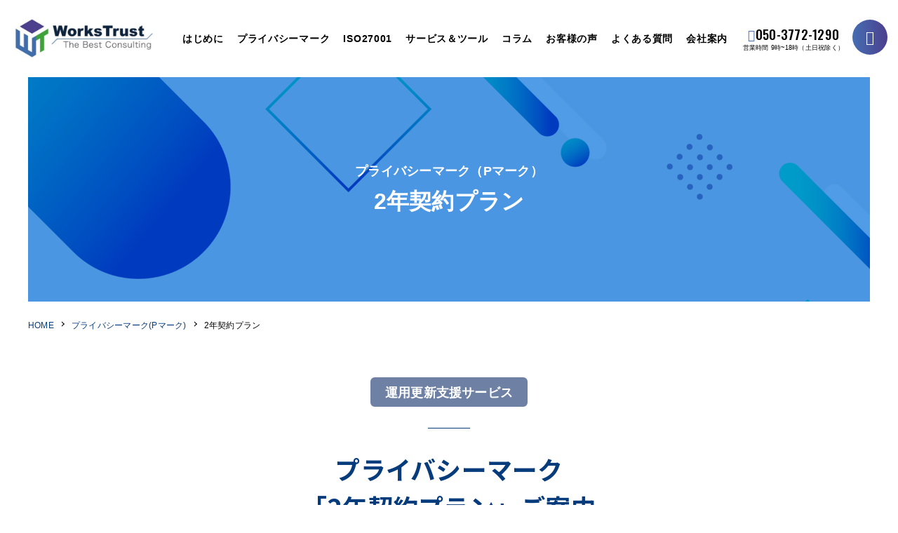

--- FILE ---
content_type: text/html; charset=UTF-8
request_url: https://workstrust.com/pms/p_marugoto/
body_size: 10088
content:
<!DOCTYPE html>
<html dir="ltr" lang="ja">

<head prefix="og: http://ogp.me/ns# fb: http://ogp.me/ns/fb# article: http://ogp.me/ns/article#">
<meta charset="UTF-8">
<meta http-equiv="X-UA-Compatible" content="IE=edge">
<meta name="viewport" content="width=device-width,initial-scale=1.0">
<meta name="format-detection" content="telephone=no,address=no,email=no">

<link rel="stylesheet" href="https://www.workstrust.com/wp/wp-content/themes/workstrust/common/css/reset.css">
<link rel="stylesheet" href="https://www.workstrust.com/wp/wp-content/themes/workstrust/common/css/common.css?1734752820">
<link rel="stylesheet" href="https://www.workstrust.com/wp/wp-content/themes/workstrust/common/css/contents.css?1716541464">
<link rel="stylesheet" href="https://www.workstrust.com/wp/wp-content/themes/workstrust/common/css/editor.css">
<link rel="stylesheet" href="https://www.workstrust.com/wp/wp-content/themes/workstrust/common/css/aos.css">
<link rel="stylesheet" href="https://www.workstrust.com/wp/wp-content/themes/workstrust/common/css/font-awesome.css">

<link href="https://www.workstrust.com/wp/wp-content/themes/workstrust/img/apple-touch-icon.png" rel="apple-touch-icon">
<link href="https://www.workstrust.com/wp/wp-content/themes/workstrust/img/favicon.png" rel="icon" type="image/png">


<title>2年契約プラン | プライバシーマーク・ISO27001取得・更新のコンサルティング</title>
<meta name='robots' content='max-image-preview:large' />
<link rel='dns-prefetch' href='//www.googletagmanager.com' />
<link rel="alternate" title="oEmbed (JSON)" type="application/json+oembed" href="https://www.workstrust.com/wp-json/oembed/1.0/embed?url=https%3A%2F%2Fwww.workstrust.com%2Fpms%2Fp_marugoto%2F" />
<link rel="alternate" title="oEmbed (XML)" type="text/xml+oembed" href="https://www.workstrust.com/wp-json/oembed/1.0/embed?url=https%3A%2F%2Fwww.workstrust.com%2Fpms%2Fp_marugoto%2F&#038;format=xml" />

<!-- SEO SIMPLE PACK 3.6.2 -->
<meta name="description" content="「2年契約プラン」は、経験豊富なコンサルタントがお客様の定期運用と更新審査をご支援。プライバシーマーク(Pマーク)を計画的、確実に維持することができます。">
<meta name="keywords" content="プライバシーマーク,Pマーク,ISO27001,ISMS,取得,更新,コンサルティング">
<link rel="canonical" href="https://www.workstrust.com/pms/p_marugoto/">
<meta property="og:locale" content="ja_JP">
<meta property="og:type" content="article">
<meta property="og:image" content="https://www.workstrust.com/wp/wp-content/uploads/2022/05/23814252_s.jpg">
<meta property="og:title" content="2年契約プラン | プライバシーマーク・ISO27001取得・更新のコンサルティング">
<meta property="og:description" content="「2年契約プラン」は、経験豊富なコンサルタントがお客様の定期運用と更新審査をご支援。プライバシーマーク(Pマーク)を計画的、確実に維持することができます。">
<meta property="og:url" content="https://www.workstrust.com/pms/p_marugoto/">
<meta property="og:site_name" content="プライバシーマーク・ISO27001取得・更新のコンサルティング">
<meta name="twitter:card" content="summary">
<!-- / SEO SIMPLE PACK -->

<style id='wp-img-auto-sizes-contain-inline-css' type='text/css'>
img:is([sizes=auto i],[sizes^="auto," i]){contain-intrinsic-size:3000px 1500px}
/*# sourceURL=wp-img-auto-sizes-contain-inline-css */
</style>
<style id='classic-theme-styles-inline-css' type='text/css'>
/*! This file is auto-generated */
.wp-block-button__link{color:#fff;background-color:#32373c;border-radius:9999px;box-shadow:none;text-decoration:none;padding:calc(.667em + 2px) calc(1.333em + 2px);font-size:1.125em}.wp-block-file__button{background:#32373c;color:#fff;text-decoration:none}
/*# sourceURL=/wp-includes/css/classic-themes.min.css */
</style>

<!-- Site Kit によって追加された Google タグ（gtag.js）スニペット -->
<!-- Google アナリティクス スニペット (Site Kit が追加) -->
<script type="text/javascript" src="https://www.googletagmanager.com/gtag/js?id=G-K6RLBS1FKM" id="google_gtagjs-js" async></script>
<script type="text/javascript" id="google_gtagjs-js-after">
/* <![CDATA[ */
window.dataLayer = window.dataLayer || [];function gtag(){dataLayer.push(arguments);}
gtag("set","linker",{"domains":["www.workstrust.com"]});
gtag("js", new Date());
gtag("set", "developer_id.dZTNiMT", true);
gtag("config", "G-K6RLBS1FKM");
 window._googlesitekit = window._googlesitekit || {}; window._googlesitekit.throttledEvents = []; window._googlesitekit.gtagEvent = (name, data) => { var key = JSON.stringify( { name, data } ); if ( !! window._googlesitekit.throttledEvents[ key ] ) { return; } window._googlesitekit.throttledEvents[ key ] = true; setTimeout( () => { delete window._googlesitekit.throttledEvents[ key ]; }, 5 ); gtag( "event", name, { ...data, event_source: "site-kit" } ); }; 
//# sourceURL=google_gtagjs-js-after
/* ]]> */
</script>
<link rel="https://api.w.org/" href="https://www.workstrust.com/wp-json/" /><link rel="alternate" title="JSON" type="application/json" href="https://www.workstrust.com/wp-json/wp/v2/pages/33" /><meta name="generator" content="Site Kit by Google 1.170.0" />
<!-- Google タグ マネージャー スニペット (Site Kit が追加) -->
<script type="text/javascript">
/* <![CDATA[ */

			( function( w, d, s, l, i ) {
				w[l] = w[l] || [];
				w[l].push( {'gtm.start': new Date().getTime(), event: 'gtm.js'} );
				var f = d.getElementsByTagName( s )[0],
					j = d.createElement( s ), dl = l != 'dataLayer' ? '&l=' + l : '';
				j.async = true;
				j.src = 'https://www.googletagmanager.com/gtm.js?id=' + i + dl;
				f.parentNode.insertBefore( j, f );
			} )( window, document, 'script', 'dataLayer', 'GTM-5TDGNV84' );
			
/* ]]> */
</script>

<!-- (ここまで) Google タグ マネージャー スニペット (Site Kit が追加) -->
<link rel="icon" href="https://www.workstrust.com/wp/wp-content/uploads/2025/03/cropped-19941457055849-32x32.jpg" sizes="32x32" />
<link rel="icon" href="https://www.workstrust.com/wp/wp-content/uploads/2025/03/cropped-19941457055849-192x192.jpg" sizes="192x192" />
<link rel="apple-touch-icon" href="https://www.workstrust.com/wp/wp-content/uploads/2025/03/cropped-19941457055849-180x180.jpg" />
<meta name="msapplication-TileImage" content="https://www.workstrust.com/wp/wp-content/uploads/2025/03/cropped-19941457055849-270x270.jpg" />

<style id='global-styles-inline-css' type='text/css'>
:root{--wp--preset--aspect-ratio--square: 1;--wp--preset--aspect-ratio--4-3: 4/3;--wp--preset--aspect-ratio--3-4: 3/4;--wp--preset--aspect-ratio--3-2: 3/2;--wp--preset--aspect-ratio--2-3: 2/3;--wp--preset--aspect-ratio--16-9: 16/9;--wp--preset--aspect-ratio--9-16: 9/16;--wp--preset--color--black: #000000;--wp--preset--color--cyan-bluish-gray: #abb8c3;--wp--preset--color--white: #ffffff;--wp--preset--color--pale-pink: #f78da7;--wp--preset--color--vivid-red: #cf2e2e;--wp--preset--color--luminous-vivid-orange: #ff6900;--wp--preset--color--luminous-vivid-amber: #fcb900;--wp--preset--color--light-green-cyan: #7bdcb5;--wp--preset--color--vivid-green-cyan: #00d084;--wp--preset--color--pale-cyan-blue: #8ed1fc;--wp--preset--color--vivid-cyan-blue: #0693e3;--wp--preset--color--vivid-purple: #9b51e0;--wp--preset--gradient--vivid-cyan-blue-to-vivid-purple: linear-gradient(135deg,rgb(6,147,227) 0%,rgb(155,81,224) 100%);--wp--preset--gradient--light-green-cyan-to-vivid-green-cyan: linear-gradient(135deg,rgb(122,220,180) 0%,rgb(0,208,130) 100%);--wp--preset--gradient--luminous-vivid-amber-to-luminous-vivid-orange: linear-gradient(135deg,rgb(252,185,0) 0%,rgb(255,105,0) 100%);--wp--preset--gradient--luminous-vivid-orange-to-vivid-red: linear-gradient(135deg,rgb(255,105,0) 0%,rgb(207,46,46) 100%);--wp--preset--gradient--very-light-gray-to-cyan-bluish-gray: linear-gradient(135deg,rgb(238,238,238) 0%,rgb(169,184,195) 100%);--wp--preset--gradient--cool-to-warm-spectrum: linear-gradient(135deg,rgb(74,234,220) 0%,rgb(151,120,209) 20%,rgb(207,42,186) 40%,rgb(238,44,130) 60%,rgb(251,105,98) 80%,rgb(254,248,76) 100%);--wp--preset--gradient--blush-light-purple: linear-gradient(135deg,rgb(255,206,236) 0%,rgb(152,150,240) 100%);--wp--preset--gradient--blush-bordeaux: linear-gradient(135deg,rgb(254,205,165) 0%,rgb(254,45,45) 50%,rgb(107,0,62) 100%);--wp--preset--gradient--luminous-dusk: linear-gradient(135deg,rgb(255,203,112) 0%,rgb(199,81,192) 50%,rgb(65,88,208) 100%);--wp--preset--gradient--pale-ocean: linear-gradient(135deg,rgb(255,245,203) 0%,rgb(182,227,212) 50%,rgb(51,167,181) 100%);--wp--preset--gradient--electric-grass: linear-gradient(135deg,rgb(202,248,128) 0%,rgb(113,206,126) 100%);--wp--preset--gradient--midnight: linear-gradient(135deg,rgb(2,3,129) 0%,rgb(40,116,252) 100%);--wp--preset--font-size--small: 13px;--wp--preset--font-size--medium: 20px;--wp--preset--font-size--large: 36px;--wp--preset--font-size--x-large: 42px;--wp--preset--spacing--20: 0.44rem;--wp--preset--spacing--30: 0.67rem;--wp--preset--spacing--40: 1rem;--wp--preset--spacing--50: 1.5rem;--wp--preset--spacing--60: 2.25rem;--wp--preset--spacing--70: 3.38rem;--wp--preset--spacing--80: 5.06rem;--wp--preset--shadow--natural: 6px 6px 9px rgba(0, 0, 0, 0.2);--wp--preset--shadow--deep: 12px 12px 50px rgba(0, 0, 0, 0.4);--wp--preset--shadow--sharp: 6px 6px 0px rgba(0, 0, 0, 0.2);--wp--preset--shadow--outlined: 6px 6px 0px -3px rgb(255, 255, 255), 6px 6px rgb(0, 0, 0);--wp--preset--shadow--crisp: 6px 6px 0px rgb(0, 0, 0);}:where(.is-layout-flex){gap: 0.5em;}:where(.is-layout-grid){gap: 0.5em;}body .is-layout-flex{display: flex;}.is-layout-flex{flex-wrap: wrap;align-items: center;}.is-layout-flex > :is(*, div){margin: 0;}body .is-layout-grid{display: grid;}.is-layout-grid > :is(*, div){margin: 0;}:where(.wp-block-columns.is-layout-flex){gap: 2em;}:where(.wp-block-columns.is-layout-grid){gap: 2em;}:where(.wp-block-post-template.is-layout-flex){gap: 1.25em;}:where(.wp-block-post-template.is-layout-grid){gap: 1.25em;}.has-black-color{color: var(--wp--preset--color--black) !important;}.has-cyan-bluish-gray-color{color: var(--wp--preset--color--cyan-bluish-gray) !important;}.has-white-color{color: var(--wp--preset--color--white) !important;}.has-pale-pink-color{color: var(--wp--preset--color--pale-pink) !important;}.has-vivid-red-color{color: var(--wp--preset--color--vivid-red) !important;}.has-luminous-vivid-orange-color{color: var(--wp--preset--color--luminous-vivid-orange) !important;}.has-luminous-vivid-amber-color{color: var(--wp--preset--color--luminous-vivid-amber) !important;}.has-light-green-cyan-color{color: var(--wp--preset--color--light-green-cyan) !important;}.has-vivid-green-cyan-color{color: var(--wp--preset--color--vivid-green-cyan) !important;}.has-pale-cyan-blue-color{color: var(--wp--preset--color--pale-cyan-blue) !important;}.has-vivid-cyan-blue-color{color: var(--wp--preset--color--vivid-cyan-blue) !important;}.has-vivid-purple-color{color: var(--wp--preset--color--vivid-purple) !important;}.has-black-background-color{background-color: var(--wp--preset--color--black) !important;}.has-cyan-bluish-gray-background-color{background-color: var(--wp--preset--color--cyan-bluish-gray) !important;}.has-white-background-color{background-color: var(--wp--preset--color--white) !important;}.has-pale-pink-background-color{background-color: var(--wp--preset--color--pale-pink) !important;}.has-vivid-red-background-color{background-color: var(--wp--preset--color--vivid-red) !important;}.has-luminous-vivid-orange-background-color{background-color: var(--wp--preset--color--luminous-vivid-orange) !important;}.has-luminous-vivid-amber-background-color{background-color: var(--wp--preset--color--luminous-vivid-amber) !important;}.has-light-green-cyan-background-color{background-color: var(--wp--preset--color--light-green-cyan) !important;}.has-vivid-green-cyan-background-color{background-color: var(--wp--preset--color--vivid-green-cyan) !important;}.has-pale-cyan-blue-background-color{background-color: var(--wp--preset--color--pale-cyan-blue) !important;}.has-vivid-cyan-blue-background-color{background-color: var(--wp--preset--color--vivid-cyan-blue) !important;}.has-vivid-purple-background-color{background-color: var(--wp--preset--color--vivid-purple) !important;}.has-black-border-color{border-color: var(--wp--preset--color--black) !important;}.has-cyan-bluish-gray-border-color{border-color: var(--wp--preset--color--cyan-bluish-gray) !important;}.has-white-border-color{border-color: var(--wp--preset--color--white) !important;}.has-pale-pink-border-color{border-color: var(--wp--preset--color--pale-pink) !important;}.has-vivid-red-border-color{border-color: var(--wp--preset--color--vivid-red) !important;}.has-luminous-vivid-orange-border-color{border-color: var(--wp--preset--color--luminous-vivid-orange) !important;}.has-luminous-vivid-amber-border-color{border-color: var(--wp--preset--color--luminous-vivid-amber) !important;}.has-light-green-cyan-border-color{border-color: var(--wp--preset--color--light-green-cyan) !important;}.has-vivid-green-cyan-border-color{border-color: var(--wp--preset--color--vivid-green-cyan) !important;}.has-pale-cyan-blue-border-color{border-color: var(--wp--preset--color--pale-cyan-blue) !important;}.has-vivid-cyan-blue-border-color{border-color: var(--wp--preset--color--vivid-cyan-blue) !important;}.has-vivid-purple-border-color{border-color: var(--wp--preset--color--vivid-purple) !important;}.has-vivid-cyan-blue-to-vivid-purple-gradient-background{background: var(--wp--preset--gradient--vivid-cyan-blue-to-vivid-purple) !important;}.has-light-green-cyan-to-vivid-green-cyan-gradient-background{background: var(--wp--preset--gradient--light-green-cyan-to-vivid-green-cyan) !important;}.has-luminous-vivid-amber-to-luminous-vivid-orange-gradient-background{background: var(--wp--preset--gradient--luminous-vivid-amber-to-luminous-vivid-orange) !important;}.has-luminous-vivid-orange-to-vivid-red-gradient-background{background: var(--wp--preset--gradient--luminous-vivid-orange-to-vivid-red) !important;}.has-very-light-gray-to-cyan-bluish-gray-gradient-background{background: var(--wp--preset--gradient--very-light-gray-to-cyan-bluish-gray) !important;}.has-cool-to-warm-spectrum-gradient-background{background: var(--wp--preset--gradient--cool-to-warm-spectrum) !important;}.has-blush-light-purple-gradient-background{background: var(--wp--preset--gradient--blush-light-purple) !important;}.has-blush-bordeaux-gradient-background{background: var(--wp--preset--gradient--blush-bordeaux) !important;}.has-luminous-dusk-gradient-background{background: var(--wp--preset--gradient--luminous-dusk) !important;}.has-pale-ocean-gradient-background{background: var(--wp--preset--gradient--pale-ocean) !important;}.has-electric-grass-gradient-background{background: var(--wp--preset--gradient--electric-grass) !important;}.has-midnight-gradient-background{background: var(--wp--preset--gradient--midnight) !important;}.has-small-font-size{font-size: var(--wp--preset--font-size--small) !important;}.has-medium-font-size{font-size: var(--wp--preset--font-size--medium) !important;}.has-large-font-size{font-size: var(--wp--preset--font-size--large) !important;}.has-x-large-font-size{font-size: var(--wp--preset--font-size--x-large) !important;}
/*# sourceURL=global-styles-inline-css */
</style>
</head>

<body id="anchor-top" class="wp-singular page-template-default page page-id-33 page-child parent-pageid-19 wp-theme-workstrust">
<div class="l-wrapper">

<!--**** header *-->

<header class="l-header" role="banner">
  <div class="l-header-inner">
    <p class="l-header-logo"><a href="https://www.workstrust.com/"><img src="https://www.workstrust.com/wp/wp-content/themes/workstrust/img/logo.png" alt="プライバシーマーク(Pマーク）・ISO27001(ISMS)取得・更新・コンサルティングは支援実績3,000社超で業界1位のコンサル会社ワークストラストへ"></a></p>
    <div class="l-header-block">
      <nav class="l-header-navi" role="navigation">
      <ul id="menu-%e3%83%a1%e3%82%a4%e3%83%b3%e3%83%a1%e3%83%8b%e3%83%a5%e3%83%bc" class="l-header-navi-list js-headerNavi"><li id="menu-item-120" class="menu-item menu-item-type-post_type menu-item-object-page menu-item-has-children menu-item-120"><a href="https://www.workstrust.com/readme/">はじめに</a><button></button>
<ul class="sub-menu">
	<li id="menu-item-121" class="menu-item menu-item-type-post_type menu-item-object-page menu-item-121"><a href="https://www.workstrust.com/readme/greeting/">代表者からのご挨拶</a><button></button></li>
	<li id="menu-item-123" class="menu-item menu-item-type-post_type menu-item-object-page menu-item-123"><a href="https://www.workstrust.com/readme/performance/">コンサルティング実績</a><button></button></li>
	<li id="menu-item-1678" class="menu-item menu-item-type-post_type menu-item-object-page menu-item-1678"><a href="https://www.workstrust.com/readme/research/">弊社へのアンケート結果</a><button></button></li>
	<li id="menu-item-1928" class="menu-item menu-item-type-post_type menu-item-object-page menu-item-1928"><a href="https://www.workstrust.com/readme/merit/">中小企業様に特化したサービス</a><button></button></li>
	<li id="menu-item-122" class="menu-item menu-item-type-post_type menu-item-object-page menu-item-122"><a href="https://www.workstrust.com/readme/method/">認証完了に導く支援メソッド</a><button></button></li>
	<li id="menu-item-124" class="menu-item menu-item-type-post_type menu-item-object-page menu-item-124"><a href="https://www.workstrust.com/readme/support/">ご不安を解消する３つの安心</a><button></button></li>
	<li id="menu-item-1125" class="menu-item menu-item-type-post_type menu-item-object-page menu-item-1125"><a href="https://www.workstrust.com/readme/online_seminar/">ご質問やご相談を承ります</a><button></button></li>
</ul>
</li>
<li id="menu-item-102" class="menu-item menu-item-type-post_type menu-item-object-page current-page-ancestor current-menu-ancestor current-menu-parent current-page-parent current_page_parent current_page_ancestor menu-item-has-children menu-item-102"><a href="https://www.workstrust.com/pms/">プライバシーマーク</a><button></button>
<ul class="sub-menu">
	<li id="menu-item-189" class="is-parent menu-item menu-item-type-custom menu-item-object-custom menu-item-189"><a href="#">新規取得支援サービス</a><button></button></li>
	<li id="menu-item-103" class="menu-item menu-item-type-post_type menu-item-object-page menu-item-103"><a href="https://www.workstrust.com/pms/p_hikaku/">コース比較表</a><button></button></li>
	<li id="menu-item-104" class="menu-item menu-item-type-post_type menu-item-object-page menu-item-104"><a href="https://www.workstrust.com/pms/p_mini/">らくらくミニマム短期コース</a><button></button></li>
	<li id="menu-item-105" class="menu-item menu-item-type-post_type menu-item-object-page menu-item-105"><a href="https://www.workstrust.com/pms/p_simple/">らくらくシンプル短期コース</a><button></button></li>
	<li id="menu-item-106" class="menu-item menu-item-type-post_type menu-item-object-page menu-item-106"><a href="https://www.workstrust.com/pms/p_rakuraku/">らくらく短期コース</a><button></button></li>
	<li id="menu-item-107" class="menu-item menu-item-type-post_type menu-item-object-page menu-item-107"><a href="https://www.workstrust.com/pms/p_premium/">プレミアムコース</a><button></button></li>
	<li id="menu-item-190" class="is-parent menu-item menu-item-type-custom menu-item-object-custom menu-item-190"><a href="#">運用更新支援サービス</a><button></button></li>
	<li id="menu-item-1109" class="menu-item menu-item-type-post_type menu-item-object-page menu-item-1109"><a href="https://www.workstrust.com/pms/flow/">サービス全体像（最初にご覧下さい）</a><button></button></li>
	<li id="menu-item-108" class="menu-item menu-item-type-post_type menu-item-object-page menu-item-108"><a href="https://www.workstrust.com/pms/p_koushin/">支援選択プラン</a><button></button></li>
	<li id="menu-item-109" class="menu-item menu-item-type-post_type menu-item-object-page current-menu-item page_item page-item-33 current_page_item menu-item-109"><a href="https://www.workstrust.com/pms/p_marugoto/" aria-current="page">2年契約プラン</a><button></button></li>
	<li id="menu-item-110" class="menu-item menu-item-type-post_type menu-item-object-page menu-item-110"><a href="https://www.workstrust.com/pms/p_kaizen/">書類スリム化サービス</a><button></button></li>
	<li id="menu-item-1770" class="menu-item menu-item-type-post_type menu-item-object-page menu-item-1770"><a href="https://www.workstrust.com/pms/p_20231225/">構築・運用指針（改正版）対応</a><button></button></li>
</ul>
</li>
<li id="menu-item-112" class="menu-item menu-item-type-post_type menu-item-object-page menu-item-has-children menu-item-112"><a href="https://www.workstrust.com/iso27001_isms/">ISO27001</a><button></button>
<ul class="sub-menu">
	<li id="menu-item-191" class="is-parent menu-item menu-item-type-custom menu-item-object-custom menu-item-191"><a href="#">新規取得支援サービス</a><button></button></li>
	<li id="menu-item-113" class="menu-item menu-item-type-post_type menu-item-object-page menu-item-113"><a href="https://www.workstrust.com/iso27001_isms/i_hikaku/">コース比較表</a><button></button></li>
	<li id="menu-item-114" class="menu-item menu-item-type-post_type menu-item-object-page menu-item-114"><a href="https://www.workstrust.com/iso27001_isms/i_ses/">SESコース</a><button></button></li>
	<li id="menu-item-115" class="menu-item menu-item-type-post_type menu-item-object-page menu-item-115"><a href="https://www.workstrust.com/iso27001_isms/i_mini/">ミニマムコース</a><button></button></li>
	<li id="menu-item-116" class="menu-item menu-item-type-post_type menu-item-object-page menu-item-116"><a href="https://www.workstrust.com/iso27001_isms/i_simple/">シンプルコース</a><button></button></li>
	<li id="menu-item-117" class="menu-item menu-item-type-post_type menu-item-object-page menu-item-117"><a href="https://www.workstrust.com/iso27001_isms/i_standard/">スタンダードコース</a><button></button></li>
	<li id="menu-item-192" class="is-parent menu-item menu-item-type-custom menu-item-object-custom menu-item-192"><a href="#">運用更新支援サービス</a><button></button></li>
	<li id="menu-item-1147" class="menu-item menu-item-type-post_type menu-item-object-page menu-item-1147"><a href="https://www.workstrust.com/iso27001_isms/flow/">サービス全体像（最初にご覧下さい）</a><button></button></li>
	<li id="menu-item-118" class="menu-item menu-item-type-post_type menu-item-object-page menu-item-118"><a href="https://www.workstrust.com/iso27001_isms/i_kousin/">支援選択プラン</a><button></button></li>
	<li id="menu-item-1852" class="menu-item menu-item-type-post_type menu-item-object-page menu-item-1852"><a href="https://www.workstrust.com/iso27001_isms/i_marugoto/">年契約プラン</a><button></button></li>
	<li id="menu-item-119" class="menu-item menu-item-type-post_type menu-item-object-page menu-item-119"><a href="https://www.workstrust.com/iso27001_isms/i_slim/">書類スリム化サービス</a><button></button></li>
	<li id="menu-item-1652" class="menu-item menu-item-type-post_type menu-item-object-page menu-item-1652"><a href="https://www.workstrust.com/iso27001_isms/i_20221025/">2023版対応サービス</a><button></button></li>
	<li id="menu-item-976" class="menu-item menu-item-type-post_type menu-item-object-page menu-item-976"><a href="https://www.workstrust.com/iso27001_isms/i_addon/">ISO27017・27701アドオン支援サービス</a><button></button></li>
</ul>
</li>
<li id="menu-item-125" class="menu-item menu-item-type-post_type menu-item-object-page menu-item-has-children menu-item-125"><a href="https://www.workstrust.com/service/">サービス＆ツール</a><button></button>
<ul class="sub-menu">
	<li id="menu-item-2096" class="menu-item menu-item-type-post_type menu-item-object-page menu-item-2096"><a href="https://www.workstrust.com/service/slim/">書類スリム化サービス</a><button></button></li>
	<li id="menu-item-133" class="menu-item menu-item-type-post_type menu-item-object-page menu-item-133"><a href="https://www.workstrust.com/service/p_sekyutore/">定期教育eラーニングサービス</a><button></button></li>
	<li id="menu-item-127" class="menu-item menu-item-type-post_type menu-item-object-page menu-item-127"><a href="https://www.workstrust.com/service/p_sekyumane/">情報セキュリティ点検サービス</a><button></button></li>
	<li id="menu-item-132" class="menu-item menu-item-type-post_type menu-item-object-page menu-item-132"><a href="https://www.workstrust.com/service/p_ptore/">Pマーク新入社員教育サービス</a><button></button></li>
	<li id="menu-item-130" class="menu-item menu-item-type-post_type menu-item-object-page menu-item-130"><a href="https://www.workstrust.com/service/p_manga/">日本一やさしいＰマークの本</a><button></button></li>
	<li id="menu-item-129" class="menu-item menu-item-type-post_type menu-item-object-page menu-item-129"><a href="https://www.workstrust.com/service/p_zukai/">Pマーク図解テキスト</a><button></button></li>
	<li id="menu-item-131" class="menu-item menu-item-type-post_type menu-item-object-page menu-item-131"><a href="https://www.workstrust.com/service/p_taisaku/">Pマーク想定問答集</a><button></button></li>
	<li id="menu-item-1507" class="menu-item menu-item-type-post_type menu-item-object-page menu-item-1507"><a href="https://www.workstrust.com/service/p_accesslog/">アクセスログ取得ソフトウェア</a><button></button></li>
</ul>
</li>
<li id="menu-item-139" class="menu-item menu-item-type-post_type_archive menu-item-object-info menu-item-139"><a href="https://www.workstrust.com/info/">コラム</a><button></button></li>
<li id="menu-item-140" class="menu-item menu-item-type-post_type_archive menu-item-object-voice menu-item-140"><a href="https://www.workstrust.com/voice/">お客様の声</a><button></button></li>
<li id="menu-item-141" class="menu-item menu-item-type-post_type_archive menu-item-object-faq menu-item-141"><a href="https://www.workstrust.com/faq/">よくある質問</a><button></button></li>
<li id="menu-item-532" class="menu-item menu-item-type-post_type menu-item-object-page menu-item-has-children menu-item-532"><a href="https://www.workstrust.com/company/">会社案内</a><button></button>
<ul class="sub-menu">
	<li id="menu-item-538" class="menu-item menu-item-type-post_type menu-item-object-page menu-item-538"><a href="https://www.workstrust.com/company/aboutus/">会社概要</a><button></button></li>
	<li id="menu-item-536" class="menu-item menu-item-type-post_type menu-item-object-page menu-item-536"><a href="https://www.workstrust.com/company/policy_isms/">情報セキュリティ方針</a><button></button></li>
	<li id="menu-item-535" class="menu-item menu-item-type-post_type menu-item-object-page menu-item-535"><a href="https://www.workstrust.com/company/policy/">個人情報保護方針</a><button></button></li>
	<li id="menu-item-534" class="menu-item menu-item-type-post_type menu-item-object-page menu-item-privacy-policy menu-item-534"><a rel="privacy-policy" href="https://www.workstrust.com/company/kojinjoho/">個人情報の取扱いについて</a><button></button></li>
	<li id="menu-item-533" class="menu-item menu-item-type-post_type menu-item-object-page menu-item-533"><a href="https://www.workstrust.com/company/tokusyo/">特定販売法に基づく表記</a><button></button></li>
	<li id="menu-item-537" class="menu-item menu-item-type-post_type menu-item-object-page menu-item-537"><a href="https://www.workstrust.com/company/data_transfer/">お客様とのデータ授受について</a><button></button></li>
</ul>
</li>
</ul>      </nav>
      <div class="l-header-tel">
        <p class="l-header-tel-num"><i class="fa-solid fa-phone"></i>050-3772-1290</p>
        <p class="l-header-tel-text">営業時間 9時~18時（土日祝除く）</p>
      </div>
      <div class="l-header-cv">
        <a href="https://pro.form-mailer.jp/fms/0a85efaf335917" target="_blank" rel="noopener noreferrer" class="l-header-cv-btn"><span>お問い合わせ</span></a>
      </div>
    </div>
  </div>
</header>
<!--**** //header *-->



  <!--**** pageHeading *-->
  <section class="pageHeading">
              <p class="pageHeading-subTitle">プライバシーマーク（Pマーク）</p>
        <h1 class="pageHeading-title">2年契約プラン</h1>
  </section>
  <div class="l-base-wide l-base-noOffset">
    <div class="breadcrumb">
      <ul class="breadcrumb-lists clearfix" itemprop="breadcrumb" itemscope itemtype="http://schema.org/WebPage"><li><a href="https://www.workstrust.com/">HOME</a></li><li><a href="https://www.workstrust.com/pms/">プライバシーマーク(Pマーク)</a></li><li>2年契約プラン</li></ul>    </div>
  </div>
  <!--**** //mainvisual *-->



  <!--**** contents *-->
  <main class="l-contents" role="main">






    <div class="pageCat">
    <p class="pageCat-item is-cat02">運用更新支援サービス</p>  </div>
  





    
    
    <section class="l-bgColor00">
      <div class="l-block l-base">
        <div class="l-heading">
          <h2 class="l-heading-title"><span>プライバシーマーク<br />
「2年契約プラン」ご案内</span></h2>                  </div>
        <div class="post clearfix"><p><span>「2年契約プラン」は、2年毎の審査に向けての運用や<span style="color: #ff0000;">改正対応</span>を</span><span>計画的、確実に維持することができる<span style="color: #ff0000;">お得で安心なプラン</span>です。</span></p>
<p>※本プランは弊社雛形をご利用のお客様向けとなり、弊社雛形でないお客様は本プランはお申込みいただけません。</p>
<table width="100%" border="0" cellspacing="0" cellpadding="0" class="e-table" style="width: 101.915%; height: 411px;">
<tbody>
<tr style="height: 44px;">
<th scope="row" class="e-cell-quarter" width="33%" style="width: 35.929%; text-align: center; height: 44px;"><strong>ご支援項目</strong></th>
<td width="33%" style="width: 32.6368%; text-align: center; height: 44px; background-color: #e9e9e9;"><strong>非審査年<span style="color: #ff0000;">＊</span></strong></td>
<td width="33%" style="width: 39.3405%; text-align: center; height: 44px; background-color: #e9e9e9;"><strong>審査年<span style="color: #ff0000;">＊</span></strong></td>
</tr>
<tr style="height: 44px;">
<th scope="row" style="width: 35.929%; height: 44px; text-align: center;"><strong>支援計画作成</strong></th>
<td style="width: 32.6368%; text-align: center; height: 44px;"><span>●</span></td>
<td style="width: 39.3405%; text-align: center; height: 44px;"><span>●</span></td>
</tr>
<tr>
<th style="width: 35.929%; text-align: center;"><strong>改正対応</strong></th>
<td style="width: 32.6368%; text-align: center;"><span>●</span></td>
<td style="width: 39.3405%; text-align: center;"><span>●</span></td>
</tr>
<tr>
<th style="width: 35.929%; text-align: center;"><strong>新任担当者向け教育支援</strong></th>
<td style="width: 32.6368%; text-align: center;"><span>●</span></td>
<td style="width: 39.3405%; text-align: center;"><span>●</span></td>
</tr>
<tr style="height: 44px;">
<th style="width: 35.929%; height: 44px; text-align: center;"><strong>運用確認および見直し支援</strong></th>
<td style="width: 32.6368%; text-align: center; height: 44px;"><span>●</span></td>
<td style="width: 39.3405%; text-align: center; height: 44px;"><span>●</span></td>
</tr>
<tr>
<th style="width: 35.929%; text-align: center;"><strong>従業員教育支援</strong></th>
<td style="width: 32.6368%; text-align: center;">教育資料またはeラーニングご提供</td>
<td style="width: 39.3405%; text-align: center;">教育資料またはeラーニングご提供</td>
</tr>
<tr style="height: 44px;">
<th style="width: 35.929%; height: 44px; text-align: center;"><strong>内部監査支援</strong></th>
<td style="width: 32.6368%; text-align: center; height: 44px;">実施代行</td>
<td style="width: 39.3405%; text-align: center; height: 44px;">実施代行</td>
</tr>
<tr style="height: 44px;">
<th style="width: 35.929%; height: 44px; text-align: center;"><strong>申請書類確認支援</strong></th>
<td style="width: 32.6368%; text-align: center; height: 44px;">－</td>
<td style="width: 39.3405%; text-align: center; height: 44px;"><span>●</span></td>
</tr>
<tr style="height: 44px;">
<th style="width: 35.929%; height: 44px; text-align: center;"><strong>書類審査是正支援</strong></th>
<td style="width: 32.6368%; text-align: center; height: 44px;">－</td>
<td style="width: 39.3405%; text-align: center; height: 44px;"><span>●</span></td>
</tr>
<tr style="height: 44px;">
<th style="width: 35.929%; height: 44px; text-align: center;"><strong>審査直前確認支援</strong></th>
<td style="width: 32.6368%; text-align: center; height: 44px;">－</td>
<td style="width: 39.3405%; text-align: center; height: 44px;"><span>●</span></td>
</tr>
<tr style="height: 44px;">
<th style="width: 35.929%; height: 44px; text-align: center;"><strong>現地審査是正支援</strong></th>
<td style="width: 32.6368%; text-align: center; height: 44px;">－</td>
<td style="width: 39.3405%; text-align: center; height: 44px;"><span>●</span></td>
</tr>
<tr style="height: 49px;">
<td style="width: 35.929%; height: 49px; background-color: #dbe7ec; text-align: center;"><strong><span style="font-size: 120%;">料金（税抜）</span></strong></td>
<td style="width: 32.6368%; text-align: center; height: 49px; background-color: #dbe7ec;"><strong><span style="font-size: 120%;">年間 30万円</span></strong></td>
<td style="width: 39.3405%; text-align: center; height: 49px; background-color: #dbe7ec;"><strong><span style="font-size: 120%;">年間 40万円</span></strong></td>
</tr>
</tbody>
</table>
<p>&nbsp;</p>
<p><span style="color: #ff0000;">＊非審査年とは前回審査から1年、審査年とはそれから1年（次回審査が完了するまで）となります。</span><br />
<span style="color: #ff0000;">＊非審査年→審査年の順でなく、審査年→非審査年の順でも可能です。</span></p>
<p>※従業員教育支援のeラーニングは50名様までは無料となり、50名を超える場合は別途料金をご提示します<br />
※お支払は最大年2回計4回の分割が可能です。別途打ち合わせにて決定させてください</p>
</div>
      </div>
    </section>
    




      <section class="related">
      <div class="l-block-small l-base">
        <h3 class="related-title">関連情報</h3>
        <ul class="related-list">
                      <li><a href="https://www.workstrust.com/pms/flow/">運用更新支援サービス全体像</a></li>
                      <li><a href="https://www.workstrust.com/pms/p_koushin/">支援選択プラン</a></li>
                      <li><a href="https://www.workstrust.com/pms/p_marugoto/">2年契約プラン</a></li>
                      <li><a href="https://www.workstrust.com/pms/p_kaizen/">書類スリム化サービス</a></li>
                      <li><a href="https://www.workstrust.com/pms/p_20231225/">構築・運用指針（改正版）対応</a></li>
                  </ul>
      </div>
    </section>
  







<!--[[cv]]-->
<section class="l-cv">
  <div class="l-base-wide l-relative">
    <div class="l-cv-heading">
      <h2 class="l-cv-heading-title">お問い合わせ</h2>
      <p class="l-cv-heading-lead">ワークストラストに無料で相談してみませんか？</p>
    </div>
    <ul class="l-cv-link">
      <li><a href="https://pro.form-mailer.jp/fms/0a85efaf335917" target="_blank" rel="noopener noreferrer" class="l-cv-btn is-orange">ご相談予約</a></li>
      <li><a href="https://pro.form-mailer.jp/fms/0a85efaf335917" target="_blank" rel="noopener noreferrer" class="l-cv-btn is-red">資料請求</a></li>
      <li><a href="https://pro.form-mailer.jp/fms/0a85efaf335917" target="_blank" rel="noopener noreferrer" class="l-cv-btn is-blue">お問い合わせ</a></li>
    </ul>
    <div class="l-cv-tel">
      <a href="tel:05037221290" class="l-cv-tel-num"><i class="fa-solid fa-phone"></i>050-3772-1290</a>
      <p class="l-cv-tel-text">営業時間 9時~18時（土日祝除く）</p>
    </div>
  </div>
</section>
<!--[[//cv]]-->

<!--[[banner]]-->
<section class="l-iso">
  <div class="l-base-wide">
    <p class="l-iso-lead l-bold">弊社は<span class="is-inlineBlock">プライバシーマーク・ISO27001・ISO27017・ISO27701の</span><span class="is-inlineBlock"><span class="l-marker is-show">クアッド認証</span>を受けています</span></p>
    <ul class="l-iso-mark">
      <li><a href="https://privacymark.jp/" target="_blank"><img src="https://www.workstrust.com/wp/wp-content/themes/workstrust/img/mark/pmark.png" alt="プライバシーマーク"></a></li>
      <li><img src="https://www.workstrust.com/wp/wp-content/themes/workstrust/img/mark/iso27001.png" alt="ISO27001"></li>
      <li><img src="https://www.workstrust.com/wp/wp-content/themes/workstrust/img/mark/iso27017.png" alt="ISO27017"></li>
      <li><img src="https://www.workstrust.com/wp/wp-content/themes/workstrust/img/mark/iso27701.png" alt="ISO27701"></li>
    </ul>
  </div>
</section>

<section class="l-banner">
  <div class="l-base-wide">
    <ul class="l-banner-list">
      <li><a href="https://www.jisq15001.com/" target="_blank"><img src="https://www.workstrust.com/wp/wp-content/themes/workstrust/img/banner/jisq15001.png" alt="プライバシーマーク(Pマーク)取得・更新ガイド"></a></li>
      <li><a href="https://www.iso27001-isms.com/" target="_blank"><img src="https://www.workstrust.com/wp/wp-content/themes/workstrust/img/banner/iso27001-isms.png" alt="ISO27001(ISMS)取得・更新ガイド"></a></li>
      <li><a href="https://www.logzo.com/" target="_blank"><img src="https://www.workstrust.com/wp/wp-content/themes/workstrust/img/banner/logzo.png" alt="ファイルアクセスログ取得ソフト LogZoは業界最安値の2千円"></a></li>
      <li><a href="https://www.security-training.jp/" target="_blank"><img src="https://www.workstrust.com/wp/wp-content/themes/workstrust/img/banner/security-training.png" alt="プライバシーマーク(Pマーク)・ISO27001(ISMS)教育、点検サービス"></a></li>
      <li><a href="https://workstrust.com/lp/pmark/new/" target="_blank">プライバシーマーク取得 コンサル会社の選び方</a></li>
    </ul>
  </div>
</section>
<!--[[//banner]]-->

</main>
<!--**** //contents *-->

<!--**** footer *-->
<footer class="l-footer" role="contentinfo">
  <small class="l-footer-copyright">Copyright &copy; WorksTrust All Rights Reserved.</small>
</footer>
<p class="l-jumpTop js-jumpTop"><a href="#anchor-top"></a></p><!--**** //footer *-->

</div><!-- wrapper end -->

<!--**** menu *-->
<div class="js-menu is-hide">
  <div class="l-menu">
    <div class="l-menu-block">
      <ul id="menu-%e3%83%a1%e3%82%a4%e3%83%b3%e3%83%a1%e3%83%8b%e3%83%a5%e3%83%bc-1" class="l-menu-list js-menu-list"><li class="menu-item menu-item-type-post_type menu-item-object-page menu-item-has-children menu-item-120"><a href="https://www.workstrust.com/readme/">はじめに</a><button></button>
<ul class="sub-menu">
	<li class="menu-item menu-item-type-post_type menu-item-object-page menu-item-121"><a href="https://www.workstrust.com/readme/greeting/">代表者からのご挨拶</a><button></button></li>
	<li class="menu-item menu-item-type-post_type menu-item-object-page menu-item-123"><a href="https://www.workstrust.com/readme/performance/">コンサルティング実績</a><button></button></li>
	<li class="menu-item menu-item-type-post_type menu-item-object-page menu-item-1678"><a href="https://www.workstrust.com/readme/research/">弊社へのアンケート結果</a><button></button></li>
	<li class="menu-item menu-item-type-post_type menu-item-object-page menu-item-1928"><a href="https://www.workstrust.com/readme/merit/">中小企業様に特化したサービス</a><button></button></li>
	<li class="menu-item menu-item-type-post_type menu-item-object-page menu-item-122"><a href="https://www.workstrust.com/readme/method/">認証完了に導く支援メソッド</a><button></button></li>
	<li class="menu-item menu-item-type-post_type menu-item-object-page menu-item-124"><a href="https://www.workstrust.com/readme/support/">ご不安を解消する３つの安心</a><button></button></li>
	<li class="menu-item menu-item-type-post_type menu-item-object-page menu-item-1125"><a href="https://www.workstrust.com/readme/online_seminar/">ご質問やご相談を承ります</a><button></button></li>
</ul>
</li>
<li class="menu-item menu-item-type-post_type menu-item-object-page current-page-ancestor current-menu-ancestor current-menu-parent current-page-parent current_page_parent current_page_ancestor menu-item-has-children menu-item-102"><a href="https://www.workstrust.com/pms/">プライバシーマーク</a><button></button>
<ul class="sub-menu">
	<li class="is-parent menu-item menu-item-type-custom menu-item-object-custom menu-item-189"><a href="#">新規取得支援サービス</a><button></button></li>
	<li class="menu-item menu-item-type-post_type menu-item-object-page menu-item-103"><a href="https://www.workstrust.com/pms/p_hikaku/">コース比較表</a><button></button></li>
	<li class="menu-item menu-item-type-post_type menu-item-object-page menu-item-104"><a href="https://www.workstrust.com/pms/p_mini/">らくらくミニマム短期コース</a><button></button></li>
	<li class="menu-item menu-item-type-post_type menu-item-object-page menu-item-105"><a href="https://www.workstrust.com/pms/p_simple/">らくらくシンプル短期コース</a><button></button></li>
	<li class="menu-item menu-item-type-post_type menu-item-object-page menu-item-106"><a href="https://www.workstrust.com/pms/p_rakuraku/">らくらく短期コース</a><button></button></li>
	<li class="menu-item menu-item-type-post_type menu-item-object-page menu-item-107"><a href="https://www.workstrust.com/pms/p_premium/">プレミアムコース</a><button></button></li>
	<li class="is-parent menu-item menu-item-type-custom menu-item-object-custom menu-item-190"><a href="#">運用更新支援サービス</a><button></button></li>
	<li class="menu-item menu-item-type-post_type menu-item-object-page menu-item-1109"><a href="https://www.workstrust.com/pms/flow/">サービス全体像（最初にご覧下さい）</a><button></button></li>
	<li class="menu-item menu-item-type-post_type menu-item-object-page menu-item-108"><a href="https://www.workstrust.com/pms/p_koushin/">支援選択プラン</a><button></button></li>
	<li class="menu-item menu-item-type-post_type menu-item-object-page current-menu-item page_item page-item-33 current_page_item menu-item-109"><a href="https://www.workstrust.com/pms/p_marugoto/" aria-current="page">2年契約プラン</a><button></button></li>
	<li class="menu-item menu-item-type-post_type menu-item-object-page menu-item-110"><a href="https://www.workstrust.com/pms/p_kaizen/">書類スリム化サービス</a><button></button></li>
	<li class="menu-item menu-item-type-post_type menu-item-object-page menu-item-1770"><a href="https://www.workstrust.com/pms/p_20231225/">構築・運用指針（改正版）対応</a><button></button></li>
</ul>
</li>
<li class="menu-item menu-item-type-post_type menu-item-object-page menu-item-has-children menu-item-112"><a href="https://www.workstrust.com/iso27001_isms/">ISO27001</a><button></button>
<ul class="sub-menu">
	<li class="is-parent menu-item menu-item-type-custom menu-item-object-custom menu-item-191"><a href="#">新規取得支援サービス</a><button></button></li>
	<li class="menu-item menu-item-type-post_type menu-item-object-page menu-item-113"><a href="https://www.workstrust.com/iso27001_isms/i_hikaku/">コース比較表</a><button></button></li>
	<li class="menu-item menu-item-type-post_type menu-item-object-page menu-item-114"><a href="https://www.workstrust.com/iso27001_isms/i_ses/">SESコース</a><button></button></li>
	<li class="menu-item menu-item-type-post_type menu-item-object-page menu-item-115"><a href="https://www.workstrust.com/iso27001_isms/i_mini/">ミニマムコース</a><button></button></li>
	<li class="menu-item menu-item-type-post_type menu-item-object-page menu-item-116"><a href="https://www.workstrust.com/iso27001_isms/i_simple/">シンプルコース</a><button></button></li>
	<li class="menu-item menu-item-type-post_type menu-item-object-page menu-item-117"><a href="https://www.workstrust.com/iso27001_isms/i_standard/">スタンダードコース</a><button></button></li>
	<li class="is-parent menu-item menu-item-type-custom menu-item-object-custom menu-item-192"><a href="#">運用更新支援サービス</a><button></button></li>
	<li class="menu-item menu-item-type-post_type menu-item-object-page menu-item-1147"><a href="https://www.workstrust.com/iso27001_isms/flow/">サービス全体像（最初にご覧下さい）</a><button></button></li>
	<li class="menu-item menu-item-type-post_type menu-item-object-page menu-item-118"><a href="https://www.workstrust.com/iso27001_isms/i_kousin/">支援選択プラン</a><button></button></li>
	<li class="menu-item menu-item-type-post_type menu-item-object-page menu-item-1852"><a href="https://www.workstrust.com/iso27001_isms/i_marugoto/">年契約プラン</a><button></button></li>
	<li class="menu-item menu-item-type-post_type menu-item-object-page menu-item-119"><a href="https://www.workstrust.com/iso27001_isms/i_slim/">書類スリム化サービス</a><button></button></li>
	<li class="menu-item menu-item-type-post_type menu-item-object-page menu-item-1652"><a href="https://www.workstrust.com/iso27001_isms/i_20221025/">2023版対応サービス</a><button></button></li>
	<li class="menu-item menu-item-type-post_type menu-item-object-page menu-item-976"><a href="https://www.workstrust.com/iso27001_isms/i_addon/">ISO27017・27701アドオン支援サービス</a><button></button></li>
</ul>
</li>
<li class="menu-item menu-item-type-post_type menu-item-object-page menu-item-has-children menu-item-125"><a href="https://www.workstrust.com/service/">サービス＆ツール</a><button></button>
<ul class="sub-menu">
	<li class="menu-item menu-item-type-post_type menu-item-object-page menu-item-2096"><a href="https://www.workstrust.com/service/slim/">書類スリム化サービス</a><button></button></li>
	<li class="menu-item menu-item-type-post_type menu-item-object-page menu-item-133"><a href="https://www.workstrust.com/service/p_sekyutore/">定期教育eラーニングサービス</a><button></button></li>
	<li class="menu-item menu-item-type-post_type menu-item-object-page menu-item-127"><a href="https://www.workstrust.com/service/p_sekyumane/">情報セキュリティ点検サービス</a><button></button></li>
	<li class="menu-item menu-item-type-post_type menu-item-object-page menu-item-132"><a href="https://www.workstrust.com/service/p_ptore/">Pマーク新入社員教育サービス</a><button></button></li>
	<li class="menu-item menu-item-type-post_type menu-item-object-page menu-item-130"><a href="https://www.workstrust.com/service/p_manga/">日本一やさしいＰマークの本</a><button></button></li>
	<li class="menu-item menu-item-type-post_type menu-item-object-page menu-item-129"><a href="https://www.workstrust.com/service/p_zukai/">Pマーク図解テキスト</a><button></button></li>
	<li class="menu-item menu-item-type-post_type menu-item-object-page menu-item-131"><a href="https://www.workstrust.com/service/p_taisaku/">Pマーク想定問答集</a><button></button></li>
	<li class="menu-item menu-item-type-post_type menu-item-object-page menu-item-1507"><a href="https://www.workstrust.com/service/p_accesslog/">アクセスログ取得ソフトウェア</a><button></button></li>
</ul>
</li>
<li class="menu-item menu-item-type-post_type_archive menu-item-object-info menu-item-139"><a href="https://www.workstrust.com/info/">コラム</a><button></button></li>
<li class="menu-item menu-item-type-post_type_archive menu-item-object-voice menu-item-140"><a href="https://www.workstrust.com/voice/">お客様の声</a><button></button></li>
<li class="menu-item menu-item-type-post_type_archive menu-item-object-faq menu-item-141"><a href="https://www.workstrust.com/faq/">よくある質問</a><button></button></li>
<li class="menu-item menu-item-type-post_type menu-item-object-page menu-item-has-children menu-item-532"><a href="https://www.workstrust.com/company/">会社案内</a><button></button>
<ul class="sub-menu">
	<li class="menu-item menu-item-type-post_type menu-item-object-page menu-item-538"><a href="https://www.workstrust.com/company/aboutus/">会社概要</a><button></button></li>
	<li class="menu-item menu-item-type-post_type menu-item-object-page menu-item-536"><a href="https://www.workstrust.com/company/policy_isms/">情報セキュリティ方針</a><button></button></li>
	<li class="menu-item menu-item-type-post_type menu-item-object-page menu-item-535"><a href="https://www.workstrust.com/company/policy/">個人情報保護方針</a><button></button></li>
	<li class="menu-item menu-item-type-post_type menu-item-object-page menu-item-privacy-policy menu-item-534"><a rel="privacy-policy" href="https://www.workstrust.com/company/kojinjoho/">個人情報の取扱いについて</a><button></button></li>
	<li class="menu-item menu-item-type-post_type menu-item-object-page menu-item-533"><a href="https://www.workstrust.com/company/tokusyo/">特定販売法に基づく表記</a><button></button></li>
	<li class="menu-item menu-item-type-post_type menu-item-object-page menu-item-537"><a href="https://www.workstrust.com/company/data_transfer/">お客様とのデータ授受について</a><button></button></li>
</ul>
</li>
</ul>      <ul id="menu-%e3%82%b5%e3%83%96%e3%83%a1%e3%83%8b%e3%83%a5%e3%83%bc" class="l-menu-subList"><li id="menu-item-151" class="menu-item menu-item-type-post_type menu-item-object-page menu-item-151"><a href="https://www.workstrust.com/news/">新着情報</a><button></button></li>
<li id="menu-item-146" class="menu-item menu-item-type-custom menu-item-object-custom menu-item-146"><a target="_blank" href="https://www.pmark.jp/">PマークLP</a><button></button></li>
<li id="menu-item-147" class="menu-item menu-item-type-custom menu-item-object-custom menu-item-147"><a target="_blank" href="https://www.jisq15001.com/">Pマーク取得・更新ガイド</a><button></button></li>
<li id="menu-item-148" class="menu-item menu-item-type-custom menu-item-object-custom menu-item-148"><a target="_blank" href="https://www.iso27001-isms.com/">ISMS取得・更新ガイド</a><button></button></li>
<li id="menu-item-149" class="menu-item menu-item-type-custom menu-item-object-custom menu-item-149"><a target="_blank" href="https://www.security-training.jp/">情報セキュリティクラウドサービス</a><button></button></li>
<li id="menu-item-150" class="menu-item menu-item-type-custom menu-item-object-custom menu-item-150"><a target="_blank" href="https://www.logzo.com/">取得ソフトウェア LogZo</a><button></button></li>
</ul>
      <section class="l-menu-cv">
        <div class="l-menu-cv-heading">
          <h2 class="l-menu-cv-heading-title">お問い合わせ</h2>
          <p class="l-menu-cv-heading-lead">ワークストラストに無料で相談してみませんか？</p>
        </div>
        <ul class="l-menu-cv-link">
          <li><a href="https://pro.form-mailer.jp/fms/0a85efaf335917" target="_blank" rel="noopener noreferrer" class="l-menu-cv-btn is-orange">ご相談予約</a></li>
          <li><a href="https://pro.form-mailer.jp/fms/0a85efaf335917" target="_blank" rel="noopener noreferrer" class="l-menu-cv-btn is-red">資料請求</a></li>
          <li><a href="https://pro.form-mailer.jp/fms/0a85efaf335917" target="_blank" rel="noopener noreferrer" class="l-menu-cv-btn is-blue">お問い合わせ</a></li>
        </ul>
        <div class="l-menu-cv-tel">
          <a href="tel:05037221290" class="l-menu-cv-tel-num"><i class="fa-solid fa-phone"></i>050-3722-1290</a>
          <p class="l-menu-cv-tel-text">営業時間 9時~18時（土日祝除く）</p>
        </div>
      </section>

    </div>
  </div>
</div>
<div class="l-menu-close js-menu-close"></div>
<span class="l-menu-trigger"><button class="l-menu-btn js-menu-btn"><span></span><p>MENU</p></button></span>
<!--**** //menu *-->






<script src="https://www.workstrust.com/wp/wp-content/themes/workstrust/common/js/jquery.js"></script>
<script src="https://www.workstrust.com/wp/wp-content/themes/workstrust/common/js/aos.js"></script>
<script src="https://www.workstrust.com/wp/wp-content/themes/workstrust/common/js/common.js"></script>



<script type="speculationrules">
{"prefetch":[{"source":"document","where":{"and":[{"href_matches":"/*"},{"not":{"href_matches":["/wp/wp-*.php","/wp/wp-admin/*","/wp/wp-content/uploads/*","/wp/wp-content/*","/wp/wp-content/plugins/*","/wp/wp-content/themes/workstrust/*","/*\\?(.+)"]}},{"not":{"selector_matches":"a[rel~=\"nofollow\"]"}},{"not":{"selector_matches":".no-prefetch, .no-prefetch a"}}]},"eagerness":"conservative"}]}
</script>
		<!-- Google タグ マネージャー (noscript) スニペット (Site Kit が追加) -->
		<noscript>
			<iframe src="https://www.googletagmanager.com/ns.html?id=GTM-5TDGNV84" height="0" width="0" style="display:none;visibility:hidden"></iframe>
		</noscript>
		<!-- (ここまで) Google タグ マネージャー (noscript) スニペット (Site Kit が追加) -->
		


</body>
</html>


--- FILE ---
content_type: text/css
request_url: https://www.workstrust.com/wp/wp-content/themes/workstrust/common/css/common.css?1734752820
body_size: 9428
content:
  @charset "utf-8";

/* CSS Document */

/*
  font-family: 'Roboto', sans-serif;
  font-family: 'Noto Sans JP',Hiragino Sans,Hiragino Kaku Gothic ProN,YuGothic,'Yu Gothic',Meiryo,sans-serif;
  font-family: 'Oswald', sans-serif;
  font-family: 'Poppins', sans-serif;
*/

/***********
base
************/
html,
body {
  height: 100%;
  min-height: 100%;
  font-size: 13px;
  font-weight: normal;
  font-family: '游ゴシック Medium', 'Yu Gothic Medium','游ゴシック体', YuGothic, '游ゴシック', 'Yu Gothic', sans-serif;
  line-height: 1.5;
  letter-spacing: 0.02em;
}

body.is-menu-open {
  overflow: hidden;
}
h1,h2,h3,h4,h5,h6,strong,th{
  font-family: '游ゴシック体', YuGothic,  '游ゴシック', 'Yu Gothic', sans-serif;
}

@media screen and (max-width:1280px) {
  body{
    font-size: 12px;
  }
}
@media screen and (max-width:834px) {
  body{
    font-size:calc(9px + 0.7vmin);
    -webkit-tap-highlight-color:transparent;
  }
}
@media screen and (max-width:520px) {
  body{
    font-size:calc(9px + 1vmin);
    -webkit-tap-highlight-color:transparent;
  }
}


@media all and (-ms-high-contrast:none) {
/* meiryo only IE */
  body {
    font-family: Meiryo,sans-serif;
  }
}

a {
  color: #167ac6 ;
  text-decoration: underline;
  transition:all 0.2s ease;
}

a:visited{}
a:hover,
a:active {
  color: ;
  text-decoration: none;
}

img {
  /* width: auto; */
  max-width: 100%;
  height: auto;
}

::selection {
  background: rgba(0, 144, 202, 0.5); /* Safari */
}
::-moz-selection {
  background: rgba(0, 144, 202, 0.5); /* Firefox */
}

@media screen and (min-width:835px) {
  a[href^="tel:"] {
    pointer-events: none;
    cursor: default;
    text-decoration: none;
  }
}

/***********************
layout
************************/

/***********
wp
************/

.right,.alignright {  float: right !important; }
.left,.alignleft  {  float: left !important; }
.aligncenter  { display: block; margin-left:auto; margin-right:auto; }

/***********
common
************/

.l-relative {  position: relative !important; }

.l-textAlign-center {  text-align: center !important; }
.l-textAlign-right  {  text-align: right !important; }
.l-textAlign-left   {  text-align: left !important; }

.l-bottom-xxsmall {  margin-bottom: 5px  !important; }
.l-bottom-xsmall  {  margin-bottom: 10px !important; }
.l-bottom-small   {  margin-bottom: 15px !important; }
.l-bottom         {  margin-bottom: 20px !important; }
.l-bottom-large   {  margin-bottom: 30px !important; }
.l-bottom-xlarge  {  margin-bottom: 50px !important; }
.l-bottom-xxlarge {  margin-bottom: 80px !important; }

.l-top-xxsmall {  margin-top: 5px  !important; }
.l-top-xsmall  {  margin-top: 10px !important; }
.l-top-small   {  margin-top: 15px !important; }
.l-top         {  margin-top: 20px !important; }
.l-top-large   {  margin-top: 30px !important; }
.l-top-xlarge  {  margin-top: 50px !important; }
.l-top-xxlarge {  margin-top: 80px !important; }

@media screen and (max-width:834px) {

  .l-bottom-xxsmall {  margin-bottom: 5px  !important; }
  .l-bottom-xsmall  {  margin-bottom: 7px !important; }
  .l-bottom-small   {  margin-bottom: 10px !important; }
  .l-bottom         {  margin-bottom: 15px !important; }
  .l-bottom-large   {  margin-bottom: 20px !important; }
  .l-bottom-xlarge  {  margin-bottom: 30px !important; }
  .l-bottom-xxlarge {  margin-bottom: 40px !important; }

  .l-top-xxsmall {  margin-top: 5px  !important; }
  .l-top-xsmall  {  margin-top: 7px !important; }
  .l-top-small   {  margin-top: 10px !important; }
  .l-top         {  margin-top: 15px !important; }
  .l-top-large   {  margin-top: 20px !important; }
  .l-top-xlarge  {  margin-top: 30px !important; }
  .l-top-xxlarge {  margin-top: 40px !important; }

}

/***********
layout
************/

.l-wrapper{
  overflow: hidden;
}

.l-contents{
}

/***********
base
************/

.l-base {
  width: auto;
  max-width: 1060px;
  margin-left: auto;
  margin-right: auto;
  padding-left: 30px;
  padding-right: 30px;
}

.l-base-wide {
  width: auto;
  max-width: 1260px;
  margin-left: auto;
  margin-right: auto;
  padding-left: 30px;
  padding-right: 30px;
}

.l-base-xwide {
  width: auto;
  max-width: 1360px;
  margin-left: auto;
  margin-right: auto;
  padding-left: 30px;
  padding-right: 30px;
}

.l-base-small {
  width: auto;
  max-width: 824px;
  margin-left: auto;
  margin-right: auto;
  padding-left: 12px;
  padding-right: 12px;
}

.l-block {
  padding-top: 100px;
  padding-bottom: 100px;
}
.l-block-small {
  padding-top: 60px;
  padding-bottom: 60px;
}
.l-block-large {
  padding-top: 150px;
  padding-bottom: 150px;
}

.l-block-top {
  padding-top: 100px;
}
.l-block-top-small {
  padding-top: 60px;
}
.l-block-top-large {
  padding-top: 150px;
}

.l-block-bottom {
  padding-bottom: 100px;
}
.l-block-bottom-small {
  padding-bottom: 60px;
}
.l-block-bottom-large {
  padding-bottom: 150px;
}

@media screen and (max-width:834px) {

  .l-base ,
  .l-base-wide ,
  .l-base-xwide ,
  .l-base-small {
    box-sizing: border-box;
    padding-left: 0;
    padding-right: 0;
  }

  .l-base:not(.l-base-noOffset),
  .l-base-wide:not(.l-base-noOffset),
  .l-base-xwide:not(.l-base-noOffset),
  .l-base-small:not(.l-base-noOffset){
    padding-left: 5%;
    padding-right: 5%;
  }

  .l-base-wide .l-base,
  .l-base-wide .l-base-small,
  .l-base .l-base-small {
    padding-left: 0;
    padding-right: 0;
  }

  .l-block {
    padding-top: 50px;
    padding-bottom: 50px;
  }

  .l-block-large {
    padding-top: 80px;
    padding-bottom: 80px;
  }

  .l-block-top {
    padding-top: 50px;
  }

  .l-block-top-large {
    padding-top: 80px;
  }

  .l-block-bottom {
    padding-bottom: 50px;
  }

  .l-block-bottom-large {
    padding-bottom: 80px;
  }


  .l-block {
    padding-top: 50px;
    padding-bottom: 50px;
  }
  .l-block-small {
    padding-top: 30px;
    padding-bottom: 30px;
  }
  .l-block-large {
    padding-top: 80px;
    padding-bottom: 80px;
  }

  .l-block-top {
    padding-top: 50px;
  }
  .l-block-top-small {
    padding-top: 30px;
  }
  .l-block-top-large {
    padding-top: 80px;
  }

  .l-block-bottom {
    padding-bottom: 50px;
  }
  .l-block-bottom-small {
    padding-bottom: 30px;
  }
  .l-block-bottom-large {
    padding-bottom: 80px;
  }

}

/***********
zoom
************/

.l-zoomHover{
  overflow: hidden;
  z-index: 2;
  position: relative;

}
.l-zoomHover img{
  transform:scale(1) ;
  transition:all 0.5s ease;
}
a:hover .l-zoomHover img:hover{
  transform:scale(1.03) ;
}

/***********
l-hoverUnderline
************/

.l-hoverUnderline {
  padding-bottom: 0.2em;
  background: linear-gradient(#ffd201, #ffd201) 0 80% / 0 0.6em no-repeat;
  transition: background 0.3s;
  text-decoration: none;
}
.l-hoverUnderline:hover {
  background-size: 100% 0.6em;
}

/***********
l-mask
************/

.l-mask {
  display: inline-block;
  clip-path: polygon(0% 0%, 0% 0%, 0% 100%, 0 100%);
  transition: 1s;
  vertical-align: middle;
}

.is-show .l-mask,
.is-show.l-mask {
  clip-path: polygon(0% 0%, 100% 0%, 100% 100%, 0 100%);
}

.l-mask.is-full {
  width: 100%;
}


/***********
marker
************/

.is-show.l-anim-bound {
  animation: anim-bound 1s alternate 1 1s;
}
@keyframes anim-bound {
  0% {transform: translateY(0px);}
  10% {transform: translateY(-10px);}
  20% {transform: translateY(0px);}
  30% {transform: translateY(-10px);}
  40% {transform: translateY(0px);}
}


/***********
marker
************/

.l-marker{
  background: linear-gradient(#ffd201, #ffd201) 0 100% / 0 0.6em no-repeat;
  transition: background 0.5s ease 0.5s;
  text-decoration: none;
}
.is-show.l-marker {
  background-size: 100% 0.6em;
}

/***********
bold
************/

.l-bold{
  font-family: '游ゴシック体', YuGothic, '游ゴシック', 'Yu Gothic', sans-serif;
  font-weight: 600;
}

/***********
text
************/

.l-textMain{
  font-size: 124%;
  line-height: 1.8;
}
.l-textLead{
  font-size: 124%;
  line-height: 1.8;
  text-align: center;
}


.l-list-dot {}

.l-list-dot li {
  font-size: 116%;
  line-height: 2;
  margin-left: 1em;
}
.l-list-dot li::before {
  content: "・";
  margin-left: -1em;
}

.l-list-asterisk {}

.l-list-asterisk li {
  font-size: 116%;
  line-height: 2;
  margin-left: 1em;
}

.l-list-asterisk li::before {
  content: "※";
  margin-left: -1em;
}

.l-list-number {
  padding-left: 2em;
}

.l-list-number li {
  font-size: 116%;
  line-height: 2;
  list-style: decimal;
}

@media screen and (max-width:834px) {

  .l-textMain,
  .l-list-dot li ,
  .l-list-asterisk li,
  .l-list-number li {
    font-size: 100%;
    line-height: 1.7;
  }
}


/***********
linkWrap
************/

.l-linkWrap{
  padding: 20px 0 20px;
  text-align: center;
}
.l-linkWrap.is-left{
  text-align: left;
}
.l-linkWrap.is-right{
  text-align: right;
}

@media screen and (max-width:834px) {

  .l-linkWrap.is-left ,
  .l-linkWrap.is-right{
    text-align: center;
  }


}

/***********
btn
************/

.l-btn {
  display: inline-block;
  width: auto;
  min-width: 18em;
  padding: 1.2em 3em;
  font-size: 1.31rem;
  font-weight: 600;
  font-family: '游ゴシック体', YuGothic, '游ゴシック', 'Yu Gothic', sans-serif;
  color: #fff;
  border-radius: 100vw;
  background: linear-gradient(to right, #456eb2 0%, #4c3f8e 50%, #456eb2 100%);
  background-position: left top;
  background-size: 200% 100%;
  text-align: center;
  text-decoration: none !important;
  transition: all 0.2s ease;
  position: relative;
}

.l-btn::after {
  font-family: 'Font Awesome 6 Free';
  -moz-osx-font-smoothing: grayscale;
  -webkit-font-smoothing: antialiased;
  display: var(--fa-display, inline-block);
  font-weight: 900; /* fas */
  /* font-weight: 400; far */
  font-style: normal;
  font-variant: normal;
  line-height: 1;
  text-rendering: auto;
  content: "\f0da";
  position: absolute;
  right: 10px;
  top: 50%;
  margin-top: -0.5em;
  line-height: normal;
}
body.is-pc .l-btn:hover {
  background-position: 100% top;
}


.l-btn.is-back::after {
  right: auto;
  left: 10px;
  transform: rotate(180deg);
}

.l-btn.is-large {
  font-size: 1.54rem;
  min-width: 18em;
  padding: 1.2em 3em;
}
.l-btn.is-small {
  font-size: 1.24rem;
  font-feature-settings: "palt";
  min-width: 15em;
  padding: 0.7em 3em;
}


.l-btn.is-ghost {
  background: none;
  border: 2px solid #fff;
}

body.is-pc .l-btn.is-ghost:hover {
  background-color: #fff;
  color: #063b7c;
}



@media screen and (max-width:834px) {

  .l-btn {
    min-width: 18em;
    padding: 1.2em 2em;
    font-size: 1.16rem;
  }

  .l-btn::after {
    font-size: 12px;
  }
  body.is-pc .l-btn:hover {
    background-position: 100% top;
  }


  .l-btn.is-large {
    min-width: 18em;
    padding: 1.2em 2em;
    font-size: 1.16rem;
  }
  .l-btn.is-small {
    font-size: 1rem;
    min-width: 15em;
    padding: 1em 2em;
  }

}

/***********
header
************/

.l-header {
  position: fixed;
  left: 0;
  top: 0;
  width: 100%;
  z-index: 999;
  background: #fff;
}

.l-header-inner {
  height: 110px;
  display: flex;
  position: relative;
  transition: 0.3s;
}

.l-header-logo {
  position: absolute;
  left: 0;
  top: 0;
  height: 100%;
  display: flex;
  flex-direction: column;
  justify-content: center;
  padding-left: 30px;
  transition: 0.3s;
}
.l-header-logo a {
  display: inline-block;
  max-width: 250px;
  transition: 0.3s;
}

.l-header-block {
  position: absolute;
  right: 0;
  top: 0;
  display: flex;
  align-items: center;
  height: 100%;
  padding-right: 15px;
}

/*
navi
*/

.l-header-navi{
  padding-right: 2em;
}
.l-header-navi-list {
  display: flex;
}
.l-header-navi-list button {
  display: none !important;
}
.l-header-navi-list > li {
  padding: 0 1em;
  display: flex;
  flex-direction: column;
  justify-content: center;
  text-align: center;
  height: 4.5em;
  position: relative;
}
.l-header-navi-list > li > a {
  display: inline-block;
  color: #000;
  text-decoration: none;
  font-family: '游ゴシック体', YuGothic, '游ゴシック', 'Yu Gothic', sans-serif;
  font-weight: 600;
  font-size: 124%;
  font-feature-settings: "pkna";
  padding: 0.5em 0;
  letter-spacing: 0.05em;
  line-height: 1.2;
  text-align: center;
  white-space: nowrap;
}
.l-header-navi-list a span {
  background: linear-gradient(#ffd201, #ffd201) 0 100% / 0 8px no-repeat;
  transition: background 0.3s;
  text-decoration: none;
}

body.is-pc .l-header-navi-list a:hover span {
  background-size: 100% 8px;
}

.l-header-navi-list > li ul {
  position: absolute;
  left: 50%;
  top: 100%;
  width: 300px;
  padding: 20px 10px 20px 20px;
  background: linear-gradient(160deg, #035bc6 0%, #4c3f8e 100%);
  transform: translateX(-50%);
  margin-top: -5px;
  opacity: 0;
  visibility: hidden;
  transition: opacity 0.3s ease,margin 0.3s ease;
  text-align: left;
}
.l-header-navi-list > li:hover ul {
  opacity: 1;
  margin-top: 0;
  visibility: visible;
}
.l-header-navi-list > li ul li {
  padding: 0.2em 0;
}
.l-header-navi-list > li ul li a {
  display: inline-block;
  color: #fff;
  text-decoration: none;
  font-family: '游ゴシック体', YuGothic, '游ゴシック', 'Yu Gothic', sans-serif;
  font-weight: 600;
  font-feature-settings: "pkna";
  font-size: 108%;
  padding: 0.5em 0;
  letter-spacing: 0;
  line-height: 1.2;
  white-space: nowrap;
  position: relative;
}
.l-header-navi-list > li ul li:not(.is-parent) a span {
  background: linear-gradient(#167ac6, #167ac6) 0 100% / 0 8px no-repeat;
}

.l-header-navi-list > li ul li.is-parent {
  margin: 20px 0 10px;
  padding: 0 0 0 10px;
  line-height: 1.2;
  border-left: 2px solid #fff;
}
.l-header-navi-list > li ul li.is-parent a {
  pointer-events: none;
  font-size: 124%;
  padding: 0 0 0 0;
}
.l-header-navi-list > li ul li.is-parent ~ li:not(.is-parent) a {
  padding-left: 10px;
  margin-left: 8px;
}
.l-header-navi-list > li ul li.is-parent ~ li:not(.is-parent) a::after {
  content: "└";
  position: absolute;
  left: -10px;
  top: 8px;
  opacity: 0.6;
}


/*
tel
*/

.l-header-tel {
  text-align: center;
  padding-right: 2em;
}
.l-header-tel-num {
  font-family: 'Oswald', sans-serif;
  font-size: 200%;
  font-weight: 500;
  white-space: nowrap;
}
.l-header-tel-num i{
  transform: scale(0.9);
  transform-origin: left;
  color: #456eb2;
}
.l-header-tel-text {
  font-size: 93%;
  font-feature-settings: "palt";
  white-space: nowrap;
}

.l-header-cv {
}
.l-header-cv-btn {
  display: inline-block;
  background-color: #000;
  color: #fff;
  font-size: 124%;
  font-weight: 600;
  font-family: '游ゴシック体', YuGothic, '游ゴシック', 'Yu Gothic', sans-serif;
  text-decoration: none;
  padding: 15px 35px 15px 55px;
  position: relative;
  border-radius: 100vw;
  background: linear-gradient(to right, #456eb2 0%, #4c3f8e 50%, #456eb2 100%);
  background-position: left top;
  background-size: 200% 100%;
  white-space: nowrap;
}
.l-header-cv-btn::before {
  font-family: 'Font Awesome 6 Free';
  -moz-osx-font-smoothing: grayscale;
  -webkit-font-smoothing: antialiased;
  display: var(--fa-display, inline-block);
  font-weight: 900; /* fas */
  /* font-weight: 400; far */
  font-style: normal;
  font-variant: normal;
  line-height: 1;
  text-rendering: auto;
  content: "\f0e0";
  position: absolute;
  left: 25px;
  top: 50%;
  margin-top: -0.55em;
  transform: scale(1.2);
}
body.is-pc .l-header-cv-btn:hover {
  background-position: 100% top;
}


body.is-fixed .l-header-inner{
  height: 70px;
}
body.is-fixed .l-header-logo {
  padding-left: 20px;
}
body.is-fixed .l-header-logo a {
  max-width: 200px;
}


@media screen and (max-width:1560px) {

  .l-header-logo {
    padding-left: 20px;
  }
  .l-header-logo a {
    max-width: 200px;
  }

  .l-header-navi{
    padding-right: 1em;
  }
  .l-header-navi-list > li {
    padding: 0 0.8em;
  }
  .l-header-navi-list > li > a {
    font-size: 116%;
    font-feature-settings: "pkna";
  }

  .l-header-tel {
    padding-right: 1em;
  }
  .l-header-tel-num {
    font-size: 154%;
  }
  .l-header-tel-text {
    font-size: 77%;
    font-feature-settings: "palt";
  }

  .l-header-cv-btn {
    overflow: hidden;
    width: 50px;
    height: 50px;
    padding: 0;
    font-size: 20px;
    border-radius: 50%;
  }
  .l-header-cv-btn span {
    display: none;
  }
  .l-header-cv-btn::before {
    left: 50%;
    top: 50%;
    margin-top: 0;
    transform: scale(1) translate(-50% , -50%);
  }

}

@media screen and (max-width:1279px) {

  .l-header-tel {
    display: none;
  }

}

@media screen and (max-width:1024px) {

  .l-header {
    position: static;
    background: #fff;
  }

  .l-header-inner ,
  body.is-fixed .l-header-inner{
    height: 70px;
  }

  .l-header-logo,
  body.is-fixed .l-header-logo {
    padding-left: 10px;
  }
  .l-header-logo a ,
  body.is-fixed .l-header-logo a{
    max-width: 200px;
  }

  .l-header-block {
    display: none;
  }

}


/***********
footer
************/

.l-footer {
  background-color: #063b7c;
  color: #fff;
  padding: 30px 0;
  text-align: center;
}

.l-footer-copyright {
  font-family: 'Roboto', sans-serif;
  font-weight: 500;
  font-size: 116%;
}

@media screen and (max-width:834px) {

  .l-footer {
    padding: 20px 0;
  }

  .l-footer-copyright {
    font-size: 77%;
  }

}


/***********
jump
************/

.l-jumpTop{
  position: fixed;
  right: 20px;
  bottom: 10px;
  z-index: 990;
}
.l-jumpTop a{
  display: block;
  width: 60px;
  height: 60px;
  background: linear-gradient(to right, #456eb2 0%, #4c3f8e 50%, #456eb2 100%);
  background-position: left top;
  background-size: 200% 100%;
  border-radius: 50%;
  z-index: 999;
  position: relative;
  color: #ff682d;
}
.l-jumpTop a::after{
  content: "";
  display: block;
  border-left: 2px solid #fff;
  border-top: 2px solid #fff;
  transform:rotate(45deg);
  position: absolute;
  left: 23px;
  top: 26px;
  width: 12px;
  height: 12px;
  transition:all 0.4s ease;
}


body.is-pc .l-jumpTop a:hover {
  background-position: 50% top;
}


@media screen and (max-width:834px) {

  .l-jumpTop{
    display: none !important;
  }

}


/***********
menu
************/


.l-menu-trigger {
  display: none;
}

@media screen and (max-width:1024px) {

  .l-menu{
    position: fixed;
    min-width: 320px;
    max-width: 400px;
    width: 95vw;
    height: 100vh;
    z-index: 9998;
    right: -30px;
    top: 0;
    opacity: 0;
    transition:all 0.3s ease;
    background: linear-gradient(060deg, #035bc6 0%, #4c3f8e 100%);
    overflow: auto;
    -webkit-overflow-scrolling: touch;
  }

  .is-menu-open .l-menu{
    opacity: 1;
    right: 0;
  }

  .l-menu-close{
    width: 100%;
    height: 100vh;
    position: fixed;
    left: 0;
    top: 0;
    background-color: rgba(0, 0, 0, 0.3);
    pointer-events: none;
    opacity: 0;
    visibility: hidden;
    transition: all 0.2s ease;
    z-index: -1;
  }
  .is-menu-open .l-menu-close{
    pointer-events: auto;
    visibility: visible;
    opacity: 1;
    z-index: 9990;
  }

  .l-menu-trigger {
    display: block;
    position: fixed;
    right: 10px;
    top: 10px;
    z-index: 9999;
    cursor: pointer;
    background: none;
    border: none;
    background-color: transparent;
  }
  .l-menu-btn {
    display: block;
    position: relative;
    width: 56px;
    height: 50px;
    padding: 10px 20px;
    cursor: pointer;
    background: none;
    border: none;
    transition: all 0.3s;
    -webkit-tap-highlight-color:transparent;
    background-color: #000;
  }
  .l-menu-btn span {
    display: inline-block;
    position: absolute;
    left: 25%;
    top: 18px;
    width: 50%;
    height: 2px;
    background-color: #fff;
    transition: 0.3s;
  }
  .l-menu-btn span::before,
  .l-menu-btn span::after {
    content: "";
    display: block;
    width: 100%;
    height: 2px;
    background-color: #fff;
    position: absolute;
    left: 0;
    transition: 0.3s;
  }
  .l-menu-btn span::before {
    top: -7px;
  }
  .l-menu-btn span::after {
    top: 7px;
  }

  .l-menu-btn p {
    font-family: 'Poppins', sans-serif;
    font-weight: 500;
    font-size: 12px;
    position: absolute;
    left: 0;
    bottom: 3px;
    width: 100%;
    text-align: center;
    color: #fff;
  }

  .l-menu-btn.is-active  {
    background-color: transparent;
  }
  .l-menu-btn.is-active span {
    background-color: transparent;
  }
  .l-menu-btn.is-active span::before {
    transform: translateY(7px) rotate(-40deg);
  }
  .l-menu-btn.is-active span::after {
    transform: translateY(-7px) rotate(40deg);
  }

}



/***********
menu
************/

.l-menu-block {
  padding-top:50px;
  padding-bottom: 150px;
}
.l-menu-list {
  border-bottom: 1px solid rgba(255, 255, 255, 0.2);
  padding-bottom: 30px;
}
.l-menu-list > li {
  position: relative;
}
.l-menu-list > li > a {
  display: block;
  padding: 18px 40px 18px 25px;
  color: #fff;
  text-decoration: none;
  display: block;
  font-feature-settings: "pkna";
  font-size: 18px;
  font-family: '游ゴシック体', YuGothic, '游ゴシック', 'Yu Gothic', sans-serif;
  font-weight: 600;
  letter-spacing: 0.05em;
}
.l-menu-list > li > a br {
  display: none;
}

.l-menu-list button{
  display: none;
}

.l-menu-list .menu-item-has-children > button {
  display: block;
  width: 40px;
  height: 40px;
  position: absolute;
  right: 0;
  top: 5px;
  z-index: 99;
  font-size: 24px;
  color: #fff;
  text-align: right;
  background: none;
  border:none;
}
.l-menu-list .menu-item-has-children > button::before,
.l-menu-list .menu-item-has-children > button::after{
  content: "";
  display: block;
  width: 15px;
  height: 2px;
  background-color: #fff;
  position: absolute;
  right: 15px;
  top: 58%;
  opacity: 0.8;
}
.l-menu-list .menu-item-has-children > button::after{
  transform: rotate(90deg);
  transition: 0.3s;
}
.l-menu-list .menu-item-has-children > button.is-active::after{
  transform: rotate(120deg);
  opacity: 0;
}


.l-menu-list ul {
  padding: 15px 20px 15px 25px;
  background-color: rgba(0, 0, 0, 0.2);
  position: relative;
  display: none;
}
.l-menu-list ul a{
  display: block;
  font-size: 16px;
  font-feature-settings: "pkna";
  font-weight: normal;
  padding: 8px 30px 8px 0;
  color: #fff;
  text-decoration: none;
}
.l-menu-list ul a::before{
  content: "-";
  margin-right: 8px;
}

.l-menu-list > li ul li:not(.is-parent) a span {
  background: linear-gradient(#167ac6, #167ac6) 0 100% / 0 8px no-repeat;
}

.l-menu-list > li ul li.is-parent {
  margin: 20px 0 10px;
  padding: 0 0 0 10px;
  line-height: 1.2;
  border-left: 2px solid #fff;
}
.l-menu-list > li ul li.is-parent a {
  pointer-events: none;
  font-weight: bold;
  padding: 0;
  font-size: 18px;
}
.l-menu-list > li ul li.is-parent a::before {
  display: none;
}





.l-menu-subList {
  padding: 20px 50px 20px 0;
  border-bottom: 1px solid rgba(255, 255, 255, 0.2);
}
.l-menu-subList button{
  display: none;
}
.l-menu-subList li {
  padding-left: 20px;
}
.l-menu-subList a {
  display: inline-block;
  font-size: 13px;
  padding: 8px 0 8px 15px;
  color: #fff;
  text-decoration: none;
  position: relative;
}
.l-menu-subList a::before {
  font-family: 'Font Awesome 6 Free';
  -moz-osx-font-smoothing: grayscale;
  -webkit-font-smoothing: antialiased;
  display: var(--fa-display, inline-block);
  font-weight: 900; /* fas */
  /* font-weight: 400; far */
  font-style: normal;
  font-variant: normal;
  line-height: 1;
  text-rendering: auto;
  content: "\f054";
  font-size: 10px;
  position: absolute;
  left: 0;
  top: 12px;
  transform: scale(0.8);
}
.l-menu-subList a[target="_blank"]::after {
  font-family: 'Font Awesome 6 Free';
  -moz-osx-font-smoothing: grayscale;
  -webkit-font-smoothing: antialiased;
  display: var(--fa-display, inline-block);
  font-weight: 900; /* fas */
  /* font-weight: 400; far */
  font-style: normal;
  font-variant: normal;
  line-height: 1;
  text-rendering: auto;
  content: "\f08e";
  opacity: 0.7;
  margin-left: 0.3em;
  transform: scale(0.7);
  transform-origin: right top;
}




.l-menu-cv{
  text-align: center;
  color: #fff;
  padding-top: 20px;
}

.l-menu-cv-heading {
  padding-bottom: 15px;
}
.l-menu-cv-heading-title {
  font-size: 18px;
  padding-bottom: 5px;
}
.l-menu-cv-heading-lead {
  font-size: 11px;
}

.l-menu-cv-link {
  padding: 0 20px;
}
.l-menu-cv-link li {
  padding-bottom: 5px;
}

.l-menu-cv-btn {
  display: block;
  width: auto;
  padding: 1.5em 1em;
  font-size: 15px;
  font-weight: 600;
  font-family: '游ゴシック体', YuGothic, '游ゴシック', 'Yu Gothic', sans-serif;
  color: #fff;
  border-radius: 100vw;
  background: linear-gradient(to right, #456eb2 0%, #4c3f8e 50%, #456eb2 100%);
  background-position: left top;
  background-size: 200% 100%;
  text-align: center;
  text-decoration: none !important;
  transition: all 0.2s ease;
  position: relative;
}

.l-menu-cv-btn:not(.is-orange) {
  box-shadow: 0 0 40px 1px rgba(0, 0, 0, 0.2) inset;
}
.l-menu-cv-btn.is-orange {
  background: linear-gradient(to right, #ff9000 0%, #ff4e00 50%, #ff9000 100%);
  background-size: 200% 100%;
}
.l-menu-cv-btn.is-red {
  background: linear-gradient(to right, #d70000 0%, #a5002b 50%, #d70000 100%);
  background-size: 200% 100%;
}

.l-menu-cv-tel {
  margin-top: 15px;
}
a.l-menu-cv-tel-num {
  display: inline-block;
  color: #fff;
  text-decoration: none;
  font-family: 'Oswald', sans-serif;
  font-size: 30px;
  font-weight: 500;
  white-space: nowrap;
}
.l-menu-cv-tel-num i{
  transform: scale(0.8) rotate(10deg) translateY(-0.1em);
  transform-origin: left;
}
.l-menu-cv-tel-text {
  font-size: 13px;
  white-space: nowrap;
}



/***********
movie
************/

.l-movie {
}
.l-movie a {
  display: block;
  position: relative;
}
.l-movie a::before {
  content: "";
  display: block;
  width: 100%;
  height: 100%;
  position: absolute;
  left: 0;
  top: 0;
  background: rgba(0, 0, 0, 0.5);
  transition: 0.3s;
}
.l-movie a::after {
  content: "";
  display: block;
  width: 80px;
  height: 80px;
  position: absolute;
  left: 50%;
  top: 50%;
  background: url(../../img/icon/play.png) no-repeat 0 0 / 100% 100%;
  transform: translate(-50%,-50%);
  pointer-events: none;
}
body.is-pc .l-movie a:hover::before {
  opacity: 0.5;
}

@media screen and (max-width:834px) {
  .l-movie a::after {
    width: 60px;
    height: 60px;
  }
}

/***********
heading
************/

.l-heading{
  text-align: center;
  padding-bottom: 45px;
}
.l-heading-title{
  font-size: 300%;
  font-family: 'Noto Sans JP',Hiragino Sans,Hiragino Kaku Gothic ProN,YuGothic,'Yu Gothic',Meiryo,sans-serif;
  color: #063b7c;
}
.l-heading-title::before{
  content: "";
  display: block;
  width: 60px;
  height: 1px;
  background-color: #063b7c;
  margin: 0 auto 30px;
  line-height: 1.4;
}
.l-heading-text{
  padding-top: 30px;
  font-size: 131%;
  line-height: 1.8;
}


.l-heading.is-white,
.l-heading.is-white .l-heading-title {
  color: #fff;
}
.l-heading.is-white .l-heading-title::before{
  background-color: rgba(255, 255, 255, 0.5);
}

.l-heading-box {
  display: inline-block;
  position: relative;
}
.l-heading-img01 {
  position: absolute;
  left: 100%;
  top: -20px;
  margin-left: 20px;
}

@media screen and (max-width:834px) {

  .l-heading{
    padding-bottom: 30px;
  }
  .l-heading-title{
    font-size: 154%;
    font-feature-settings: "pkna";
  }
  .l-heading-title::before{
    width: 40px;
    margin: 0 auto 20px;
  }
  .l-heading-text{
    padding-top: 20px;
    font-size: 116%;
  }

  .l-heading-img01 {
    display: none;
  }

}
@media screen and (max-width:520px) {

  .l-heading-text{
    font-size: 1.08rem;
    text-align: left;
  }

}

/***********
title
************/

.l-title{
  font-size: 170%;
  border-left: 6px solid #063b7c;
  padding: 5px 0 5px 18px;
  margin-bottom: 20px;
}

.l-subTitle{
}
.l-minTitle{
}

@media screen and (max-width:834px) {

  .l-title {
    font-size: 131%;
    padding: 5px 0 5px 10px;
    margin-bottom: 20px;
    border-width: 4px;
  }

}


/***********
l-bgColor
************/

.l-bgColor01{
  background-color: #fafafa;
}
.l-bgColor02{
  background-color: #e9f0f9
}

/***********
service
************/

.l-service {
  border: 3px solid #000;
  background-color: #fff;
  margin-bottom: 80px;
  position: relative;
  z-index: 9;
}
.l-service-heading {
  background-color: #000;
  color: #fff;
}
.l-service-heading-title {
  font-size: 254%;
  font-feature-settings: "pkna";
  text-align: center;
  padding: 0.6em ;
}

.l-service-intro {
  padding: 40px;
}
.l-service-intro-title {
  text-decoration: underline;
  font-size: 250%;
  text-align: center;
  padding-bottom: 30px;
}
.l-service-intro-block {
  display: flex;
  justify-content: space-between;
}
.l-service-intro-img {
  width: 30%;
  position: relative;
}
.l-service-intro-img figcaption {
  background: url(../../img/badge_bg01.png) no-repeat 0 0 / 100% 100%;
  display: flex;
  flex-direction: column;
  justify-content: center;
  text-align: center;
  width: 4.5em;
  height: 4.5em;
  line-height: 1.1;
  font-size: 170%;
  color: #063b7c;
  transform: rotate(-15deg);
  position: absolute;
  left: -1.5em;
  top: -1.5em;
  z-index: 9;
}
.l-service-intro-inner {
  width: 67%;
}
.l-service-intro-lead {
  font-size: 254%;
  margin-bottom: 0.5em;
}
.l-service-intro-lead span {
  margin-right: 0.5em;
}
.l-service-intro-lead small {
  display: inline-block;
  font-size: 60%;
}
.l-service-intro-text {
  font-size: 124%;
  letter-spacing: 0;
  line-height: 1.8;
}



.l-service-contents {
  background-color: #f0f0f0;
  padding: 40px;
}
.l-service-list {
  display: flex;
  flex-wrap: wrap;
  justify-content: space-between;
}
.l-service-list li {
  width: 49.5%;
  margin-bottom: 1%;
}
.l-service-list a {
  display: block;
  height: 100%;
  border: 2px solid #000;
  color: #000;
  text-decoration: none;
  background-color: #fff;
  border-radius: 10px;
  padding: 30px 40px 30px 4%;
  position: relative;
}

.l-service-list a::after {
  font-family: 'Font Awesome 6 Free';
  -moz-osx-font-smoothing: grayscale;
  -webkit-font-smoothing: antialiased;
  display: var(--fa-display, inline-block);
  font-weight: 900; /* fas */
  /* font-weight: 400; far */
  font-style: normal;
  font-variant: normal;
  line-height: 1;
  text-rendering: auto;
  content: "\f0da";
  position: absolute;
  right: 10px;
  top: 50%;
  margin-top: -0.5em;
  line-height: normal;
  font-size: 20px;
}
.l-service-list-block {
  height: 100%;
  display: flex;
  justify-content: space-between;
  align-items: center;
}
.l-service-list-heading {
  flex: 1;
}
.l-service-list-title {
  font-size: 185%;
  font-feature-settings: "pkna";
  line-height: 1.3;
}
.l-service-list-text {
  font-weight: 600;
  font-feature-settings: "pkna";
  font-family: '游ゴシック体', YuGothic, '游ゴシック', 'Yu Gothic', sans-serif;
  font-size: 116%;
  color: #000;
  padding-top: 0.5em;
}
.l-service-list-price {
  font-size: 154%;
  font-weight: bold;
  font-family: '游ゴシック体', YuGothic, '游ゴシック', 'Yu Gothic', sans-serif;
  transform: skewX(-10deg);
  line-height: 1;
  letter-spacing: -0.08em;
  white-space: nowrap;
  color: #063b7c;
}
.l-service-list-num {
  font-size: 300%;
  font-family: 'Poppins', sans-serif;
}
body.is-pc .l-service-list-num.is-wide {
  letter-spacing: 0.1em;
}

.l-service-tips {
  text-align: right;
  margin-bottom: -1em;
}



.l-service-link {
  display: flex;
  flex-wrap: wrap;
  justify-content: space-between;
}
.l-service-link li {
  width: 49.5%;
  margin-bottom: 1%;
}
.l-service-link a {
  display: flex;
  flex-direction: column;
  justify-content: center;
  height: 5em;
  color: #fff;
  text-decoration: none;
  background-color: #000;
  padding: 10px 60px 10px 70px;
  position: relative;
  font-size: 154%;
  font-weight: 600;
  font-family: '游ゴシック体', YuGothic, '游ゴシック', 'Yu Gothic', sans-serif;
  font-feature-settings: "pkna";
  text-align: center;
}
.l-service-link a::before {
  font-family: 'Font Awesome 6 Free';
  -moz-osx-font-smoothing: grayscale;
  -webkit-font-smoothing: antialiased;
  display: var(--fa-display, inline-block);
  font-weight: 900; /* fas */
  /* font-weight: 400; far */
  font-style: normal;
  font-variant: normal;
  line-height: 1;
  text-rendering: auto;
  content: "\f054";
  width: 3em;
  height: 3em;
  font-size: 11px;
  background: #fff;
  display: flex;
  flex-direction: column;
  justify-content: center;
  text-align: center;
  color: #000;
  border-radius: 50%;
  position: absolute;
  left: 20px;
  top: 50%;
  transform: translateY(-50%);
}
body.is-pc .l-service-link a:hover {
  filter: brightness(115%);
}

/*
color
*/

.l-service.is-blue ,
.l-service.is-blue .l-service-list a{
  border-color: #063b7c;
}
.l-service.is-blue .l-service-list a{
  color: #063b7c;
}
.l-service.is-blue .l-service-contents {
  background-color: #e7f0fa;
}
.l-service.is-blue .l-service-intro-title{
  color: #035bc6;
}
.l-service.is-blue .l-service-heading,
.l-service.is-blue .l-service-link a{
  background-color: #063b7c;
}
body.is-pc .l-service.is-blue .l-service-list a:hover{
  background-color: #063b7c;
}
body.is-pc .l-service.is-blue .l-service-list a:hover *,
body.is-pc .l-service.is-blue .l-service-list a:hover::after{
  color: #fff;
}

.l-service.is-orange ,
.l-service.is-orange .l-service-list a{
  border-color: #ff9600;
}
.l-service.is-orange .l-service-list a,
.l-service.is-orange .l-service-link a::before{
  color: #ff9600;
}
.l-service.is-orange .l-service-contents {
  background-color: #feecd2;
}
.l-service.is-orange .l-service-intro-title{
  color: #b54400;
}
.l-service.is-orange .l-service-heading,
.l-service.is-orange .l-service-link a{
  background-color: #ff9600;
}
body.is-pc .l-service.is-orange .l-service-list a:hover{
  background-color: #ff9600;
}
body.is-pc .l-service.is-orange .l-service-list a:hover *,
body.is-pc .l-service.is-orange .l-service-list a:hover::after{
  color: #fff;
}

@media screen and (max-width:1024px) {

  .l-service-contents {
    padding: 20px;
  }
  .l-service-list a {
    padding: 20px 30px 20px 4%;
  }

  .l-service-list a::after {
    font-size: 14px;
  }
  .l-service-list-title {
    font-size: 154%;
  }
  .l-service-list-text {
    font-size: 100%;
  }
  .l-service-list-price {
    font-size: 131%;
  }
  .l-service-list-num {
    font-size: 300%;
    font-family: 'Poppins', sans-serif;
  }

  .l-service-tips {
    font-size: 85%;
  }

}

@media screen and (max-width:834px) {

  .l-service {
    border-width: 2px;
    margin-bottom: 50px;
    margin-left: -4%;
    margin-right: -4%;
  }
  .l-service-heading-title {
    font-size: 154%;
  }

  .l-service-intro {
    padding: 20px 5%;
  }
  .l-service-intro-title {
    font-size: 154%;
    padding-bottom: 20px;
  }
  .l-service-intro-block {
    display: block;
  }
  .l-service-intro-img {
    width: 80%;
    max-width: 400px;
    margin: 0 auto 25px;
  }
  .l-service-intro-img figcaption {
    font-size: 131%;
  }
  .l-service-intro-inner {
    width: auto;
  }
  .l-service-intro-lead {
    font-size: 154%;
    text-align: center;
    line-height: 1.3;
    padding-bottom: 10px;
  }
  .l-service-intro-lead span {
    margin-right: 0.5em;
  }
  .l-service-intro-lead small {
    display: inline-block;
    font-size: 77%;
  }
  .l-service-intro-text {
    font-size: 108%;
  }



  .l-service-contents {
    padding: 20px 12px;
  }
  .l-service-list {
    display: block;
  }
  .l-service-list li {
    width: auto;
    margin-bottom: 10px;
  }
  .l-service-list a {
    padding: 15px 20px 15px 4%;
  }

  .l-service-list a::after {
    right: 5px;
  }
  .l-service-list-block {
  }
  .l-service-list-heading {
    flex: 1;
  }
  .l-service-list-title {
    font-size: 131%;
  }
  .l-service-list-text {
    font-size: 85%;
  }
  .l-service-list-price {
    font-size: 100%;
  }
  .l-service-list-num {
    font-size: 250%;
    font-family: 'Poppins', sans-serif;
  }



  .l-service-link {
    display: flex;
    flex-wrap: wrap;
    justify-content: space-between;
  }
  .l-service-link li {
    width: 49.5%;
    margin-bottom: 1%;
  }
  .l-service-link a {
    padding: 10px 20px 10px 30px;
    position: relative;
    font-feature-settings: "palt";
    font-size: 116%;
  }
  .l-service-link a::before {
    width: 3em;
    height: 3em;
    font-size: 8px;
    left: 10px;
  }


}

@media screen and (max-width:520px) {

  .l-service-link {
    display: block;
  }
  .l-service-link li {
    width: auto;
    margin-bottom: 5px;
  }
  .l-service-link a {
    height: 4em;
    padding: 10px 20px 10px 30px;
    font-size: 116%;
  }

}



/***********
service
************/


.l-assistWrapper {
  display: flex;
  justify-content: space-between;
}


.l-assist {
  width: 49%;
  border: 3px solid #000;
  background-color: #fff;
  margin-bottom: 80px;
  position: relative;
  z-index: 9;
  font-family: 'Noto Sans JP',Hiragino Sans,Hiragino Kaku Gothic ProN,YuGothic,'Yu Gothic',Meiryo,sans-serif;
}
.l-assist-heading {
  background-color: #000;
  color: #fff;
}
.l-assist-heading-title {
  font-size: clamp(154%,2.4vw, 200%);
  font-family: 'Noto Sans JP',Hiragino Sans,Hiragino Kaku Gothic ProN,YuGothic,'Yu Gothic',Meiryo,sans-serif;
  font-feature-settings: "pkna";
  text-align: center;
  padding: 0.6em ;
}

.l-assist-intro {
  padding: 30px 4%;
}
.l-assist-intro-title {
  text-decoration: underline;
  font-size: clamp(170%,3vw, 224%);
  font-family: 'Noto Sans JP',Hiragino Sans,Hiragino Kaku Gothic ProN,YuGothic,'Yu Gothic',Meiryo,sans-serif;
  text-align: center;
  padding-bottom: 30px;
}
.l-assist-intro-block {
  display: flex;
  justify-content: space-between;
  padding-bottom: 1.5em;
}
.l-assist-intro-img {
  width: 40%;
  position: relative;
}
.l-assist-intro-img figcaption {
  background: url(../../img/badge_bg01.png) no-repeat 0 0 / 100% 100%;
  display: flex;
  flex-direction: column;
  justify-content: center;
  text-align: center;
  width: 4.5em;
  height: 4.5em;
  line-height: 1.1;
  font-size: clamp(116%,2vw, 154%);
  color: #063b7c;
  transform: rotate(-15deg);
  position: absolute;
  left: -1.5em;
  top: -1.5em;
  z-index: 9;
}
.l-assist-intro-inner {
  flex: 1;
  padding-left: 4%;
}
.l-assist-intro-lead {
  font-size: clamp(170%,3vw, 224%);
  margin-bottom: 0.5em;
}
.l-assist-intro-lead span {
  margin-right: 0.5em;
}
.l-assist-intro-lead small {
  display: inline-block;
  font-size: 60%;
}
.l-assist-intro-text {
  font-size: clamp(108%,2vw, 124%);
  letter-spacing: 0;
  line-height: 1.8;
}



.l-assist-contents {
  background-color: #f0f0f0;
  padding: 2em 4%;
}
.l-assist-list {
  display: block;
}
.l-assist-list li {
  width: 100%;
  margin-bottom: 10px;
}
.l-assist-list a {
  display: block;
  height: 100%;
  border: 2px solid #000;
  color: #000;
  text-decoration: none;
  background-color: #fff;
  border-radius: 10px;
  padding: 30px 40px 30px 4%;
  position: relative;
}

.l-assist-list a::after {
  font-family: 'Font Awesome 6 Free';
  -moz-osx-font-smoothing: grayscale;
  -webkit-font-smoothing: antialiased;
  display: var(--fa-display, inline-block);
  font-weight: 900; /* fas */
  /* font-weight: 400; far */
  font-style: normal;
  font-variant: normal;
  line-height: 1;
  text-rendering: auto;
  content: "\f0da";
  position: absolute;
  right: 10px;
  top: 50%;
  margin-top: -0.5em;
  line-height: normal;
  font-size: 20px;
}
.l-assist-list-block {
  height: 100%;
  display: flex;
  justify-content: space-between;
  align-items: center;
}
.l-assist-list-heading {
  flex: 1;
}
.l-assist-list-title {
  font-family: 'Noto Sans JP',Hiragino Sans,Hiragino Kaku Gothic ProN,YuGothic,'Yu Gothic',Meiryo,sans-serif;
  font-size: 185%;
  font-size: clamp(124%,2vw, 185%);
  font-feature-settings: "pkna";
  line-height: 1.3;
}
.l-assist-list-text {
  font-weight: 600;
  font-feature-settings: "pkna";
  font-size: 116%;
  font-size: clamp(100%,1.2vw, 116%);
  color: #000;
  padding-top: 0.5em;
}
.l-assist-list-price {
  font-size: clamp(124%,2vw, 154%);
  font-weight: bold;
  transform: skewX(-10deg);
  line-height: 1;
  letter-spacing: -0.08em;
  white-space: nowrap;
  color: #063b7c;
}
.l-assist-list-num {
  font-size: 300%;
  font-family: 'Poppins', sans-serif;
}
body.is-pc .l-assist-list-num.is-wide {
  letter-spacing: 0.1em;
}

.l-assist-tips {
  text-align: right;
  margin-bottom: -1em;
}



.l-assist-link {
  display: flex;
  flex-wrap: wrap;
  justify-content: space-between;
}
.l-assist-link li {
  width: 49.5%;
  margin-bottom: 1%;
}
.l-assist-link a {
  display: flex;
  flex-direction: column;
  justify-content: center;
  height: 5em;
  color: #fff;
  text-decoration: none;
  background-color: #000;
  padding: 10px 10px 10px 2em;
  position: relative;
  font-size: clamp(108%,2vw, 139%);
  font-weight: 600;
  font-feature-settings: "palt";
  line-height: 1.3;
  text-align: center;
}
.l-assist-link a::before {
  font-family: 'Font Awesome 6 Free';
  -moz-osx-font-smoothing: grayscale;
  -webkit-font-smoothing: antialiased;
  display: var(--fa-display, inline-block);
  font-weight: 900; /* fas */
  /* font-weight: 400; far */
  font-style: normal;
  font-variant: normal;
  line-height: 1;
  text-rendering: auto;
  content: "\f054";
  width: 2.2em;
  height: 2.2em;
  font-size: 11px;
  background: #fff;
  display: flex;
  flex-direction: column;
  justify-content: center;
  text-align: center;
  color: #000;
  border-radius: 50%;
  position: absolute;
  left: 10px;
  top: 50%;
  transform: translateY(-50%);
}
body.is-pc .l-assist-link a:hover {
  opacity: 0.8;
}

/*
color
*/

.l-assist.is-blue ,
.l-assist.is-blue .l-assist-list a{
  border-color: #063b7c;
}
.l-assist.is-blue .l-assist-list a{
  color: #063b7c;
}
.l-assist.is-blue .l-assist-contents {
  background-color: #e7f0fa;
}
.l-assist.is-blue .l-assist-intro-title{
  color: #035bc6;
}
.l-assist.is-blue .l-assist-heading,
.l-assist.is-blue .l-assist-link a{
  background-color: #063b7c;
}
body.is-pc .l-assist.is-blue .l-assist-list a:hover{
  background-color: #063b7c;
}
body.is-pc .l-assist.is-blue .l-assist-list a:hover *,
body.is-pc .l-assist.is-blue .l-assist-list a:hover::after{
  color: #fff;
}

.l-assist.is-orange ,
.l-assist.is-orange .l-assist-list a{
  border-color: #ff9600;
}
.l-assist.is-orange .l-assist-list a,
.l-assist.is-orange .l-assist-link a::before{
  color: #ff9600;
}
.l-assist.is-orange .l-assist-contents {
  background-color: #feecd2;
}
.l-assist.is-orange .l-assist-intro-title{
  color: #b54400;
}
.l-assist.is-orange .l-assist-heading,
.l-assist.is-orange .l-assist-link a{
  background-color: #ff9600;
}
body.is-pc .l-assist.is-orange .l-assist-list a:hover{
  background-color: #ff9600;
}
body.is-pc .l-assist.is-orange .l-assist-list a:hover *,
body.is-pc .l-assist.is-orange .l-assist-list a:hover::after{
  color: #fff;
}

@media screen and (max-width:1024px) {


  .l-assist-contents {
    padding: 20px;
  }
  .l-assist-list a {
    padding: 20px 30px 20px 4%;
  }

  .l-assist-list a::after {
    font-size: 14px;
  }
  .l-assist-list-title {
  }
  .l-assist-list-text {
  }
  .l-assist-list-price {
  }
  .l-assist-list-num {
    font-size: 300%;
    font-family: 'Poppins', sans-serif;
  }

  .l-assist-tips {
    font-size: 85%;
  }

}

@media screen and (max-width:834px) {

  .l-assistWrapper {
    display: block;
  }


  .l-assist {
    width: auto;
    border-width: 2px;
    margin-bottom: 50px;
    margin-left: -4%;
    margin-right: -4%;
  }
  .l-assist-heading-title {
  }

  .l-assist-intro {
    padding: 20px 5%;
  }
  .l-assist-intro-title {
    padding-bottom: 20px;
  }
  .l-assist-intro-block {
    display: block;
    padding-bottom: 0;
  }
  .l-assist-intro-img {
    width: 80%;
    max-width: 400px;
    margin: 0 auto 15px;
  }
  .l-assist-intro-img figcaption {
    font-size: 131%;
  }
  .l-assist-intro-inner {
    width: auto;
  }
  .l-assist-intro-lead {
    font-size: 154%;
    text-align: center;
    line-height: 1.3;
    padding-bottom: 10px;
  }
  .l-assist-intro-lead span {
    margin-right: 0.5em;
  }
  .l-assist-intro-lead small {
    display: inline-block;
    font-size: 77%;
  }
  .l-assist-intro-text {
    font-size: 108%;
  }



  .l-assist-contents {
    padding: 20px 12px;
  }
  .l-assist-list {
    display: block;
  }
  .l-assist-list li {
    width: auto;
    margin-bottom: 10px;
  }
  .l-assist-list a {
    padding: 15px 20px 15px 4%;
  }

  .l-assist-list a::after {
    right: 5px;
  }
  .l-assist-list-block {
  }
  .l-assist-list-heading {
    flex: 1;
  }
  .l-assist-list-title {
    font-size: 131%;
  }
  .l-assist-list-text {
    font-size: 85%;
  }
  .l-assist-list-price {
    font-size: 100%;
  }
  .l-assist-list-num {
    font-size: 250%;
    font-family: 'Poppins', sans-serif;
  }



  .l-assist-link {
    display: flex;
    flex-wrap: wrap;
    justify-content: space-between;
  }
  .l-assist-link li {
    width: 49.5%;
    margin-bottom: 1%;
  }
  .l-assist-link a {
    padding: 10px 20px 10px 30px;
    position: relative;
    font-feature-settings: "palt";
    font-size: 116%;
  }
  .l-assist-link a::before {
    width: 3em;
    height: 3em;
    font-size: 8px;
    left: 10px;
  }


}

@media screen and (max-width:520px) {

  .l-assist-link {
    display: block;
  }
  .l-assist-link li {
    width: auto;
    margin-bottom: 5px;
  }
  .l-assist-link a {
    height: 4em;
    padding: 10px 20px 10px 30px;
    font-size: 116%;
  }

}



/***********
newsList
************/

.l-newsList {
}
.l-newsList li {
}
.l-newsList li:not(:last-child) {
  border-bottom: 1px solid #ccc;
}
.l-newsList a {
  display: block;
  width: 100%;
  color: #000;
  text-decoration: none;
  padding: 20px 0;
}
.l-newsList-time {
  display: inline-block;
  white-space: nowrap;
  font-size: 116%;
  font-family: 'Roboto', sans-serif;
  font-weight: 500;
  margin-right: 1em;
}
.l-newsList-cat {
  display: inline-block;
  min-width: 7em;
  padding: 0.1em 0.5em;
  border-radius: 10vw;
  background-color: #000;
  color: #fff;
  font-weight: 600;
  font-family: '游ゴシック体', YuGothic, '游ゴシック', 'Yu Gothic', sans-serif;
  font-feature-settings: "palt";
  text-align: center;
  white-space: nowrap;
}
.l-newsList-title {
  padding-top: 0.5em;
  flex: 1;
  font-size: 124%;
  overflow: hidden;
  white-space: nowrap;
  text-overflow: ellipsis;
  color: #063b7c;
}
body.is-pc .l-newsList-title:hover {
  text-decoration: underline;
}

@media screen and (max-width:834px) {

  .l-newsList a {
    padding: 15px 0;
  }
  .l-newsList-time {
    font-size: 85%;
  }
  .l-newsList-cat {
    font-size: 85%;
  }
  .l-newsList-title {
    font-size: 108%;
    overflow: visible;
    white-space: pre-wrap;
    text-overflow:clip;
    color: #063b7c;
  }
  body.is-pc .l-newsList-title:hover {
    text-decoration: underline;
  }

}


/***********
cv
************/

.l-cv{
  background-color: #e9f0f9;
  text-align: center;
  padding: 60px 0 80px;
  position: relative;
  overflow: hidden;
}
.l-cv::before{
  content: "";
  display: block;
  width: 220px;
  height: 220px;
  background: url(../../img/illust02.png) no-repeat 0 0 / 100% 100%;
  position: absolute;
  left: 50%;
  bottom: -20px;
  margin-left: 280px;
}
.l-cv-heading {
  padding-bottom: 30px;
}
.l-cv-heading-title {
  font-size: 300%;
  color: #063b7c;
}
.l-cv-heading-lead {
  font-size: 154%;
  font-weight: 600;
  font-family: '游ゴシック体', YuGothic, '游ゴシック', 'Yu Gothic', sans-serif;
  padding-top: 0.5em;
}

.l-cv-link {
  display: flex;
  justify-content: center;
  flex-wrap: wrap;
}
.l-cv-link li {
  width: 380px;
  padding: 5px 5px;
}

.l-cv-btn {
  display: block;
  width: auto;
  padding: 1.2em 1em;
  font-size: 154%;
  font-weight: 600;
  font-family: '游ゴシック体', YuGothic, '游ゴシック', 'Yu Gothic', sans-serif;
  color: #fff;
  border-radius: 100vw;
  background: linear-gradient(to right, #456eb2 0%, #4c3f8e 50%, #456eb2 100%);
  background-position: left top;
  background-size: 200% 100%;
  text-align: center;
  text-decoration: none !important;
  transition: all 0.2s ease;
  position: relative;
}
body.is-pc .l-cv-btn:hover {
  background-position: 100% top;
}
.l-cv-btn.is-orange {
  background: linear-gradient(to right, #ff9000 0%, #ff4e00 50%, #ff9000 100%);
  background-size: 200% 100%;
}
.l-cv-btn.is-red {
  background: linear-gradient(to right, #d70000 0%, #a5002b 50%, #d70000 100%);
  background-size: 200% 100%;
}
.l-cv-btn.is-green {
  background: linear-gradient(to right, #00b19a 0%, #01841d 50%, #115900 100%);
  background-size: 200% 100%;
}

.l-cv-tel {
  margin-top: 30px;
}
a.l-cv-tel-num {
  display: inline-block;
  color: #000;
  text-decoration: none;
  font-family: 'Oswald', sans-serif;
  font-size: 400%;
  font-weight: 500;
  white-space: nowrap;
}
.l-cv-tel-num i{
  transform: scale(0.8) rotate(10deg) translateY(-0.1em);
  transform-origin: left;
  color: #456eb2;
}
.l-cv-tel-text {
  font-size: 131%;
  opacity: 0.8;
  white-space: nowrap;
}

@media screen and (max-width:834px) {

  .l-cv{
    padding: 40px 0 60px;
  }
  .l-cv::before{
    width: 110px;
    height: 110px;
    left: 50%;
    margin-left: 110px;
  }
  .l-cv-heading {
    padding-bottom: 30px;
  }
  .l-cv-heading-title {
    font-size: 170%;
  }
  .l-cv-heading-lead {
    font-size: 100%;
  }

  .l-cv-link {
  }
  .l-cv-link li {
    width: 300px;
    padding: 3px 5px;
  }

  .l-cv-btn {
    font-size: 124%;
  }


  .l-cv-tel {
    margin-top: 20px;
  }
  a.l-cv-tel-num {
    font-size: 250%;
  }
  .l-cv-tel-num i{
  }
  .l-cv-tel-text {
    font-size: 108%;
  }

}



/***********
l-iso
************/

.l-iso{
  text-align: center;
  padding: 40px 0;

}
.l-iso-lead {
  font-size: 170%;
  font-feature-settings: "pkna";
}
.l-iso-mark {
  display: flex;
  justify-content: center;
  padding-top: 15px;
}
.l-iso-mark li {
  padding: 0 10px;
}

@media screen and (max-width:834px) {

  .l-iso{
    padding: 30px 0;
  }
  .l-iso-lead {
    font-size: 124%;
    font-feature-settings: "palt";
  }
  .l-iso-mark {
    padding-top: 15px;
  }
  .l-iso-mark li {
    padding: 0 2px;
  }

}

/***********
banner
************/

.l-banner{
  background-color: #b9cde6;
  padding: 40px 0;
}
.l-banner-list {
  display: flex;
  flex-wrap: wrap;
  justify-content: center;
}
.l-banner-list li {
  padding: 4px;
}
.l-banner-list li a:hover {
}


/***********
faq
************/

.faq {
  border-bottom: 1px solid rgba(0, 0, 0, 0.15)
}
.faq-title {
  font-size: 131%;
  position: relative;
  margin-top: 1rem;
  padding: 0.4rem 0 1rem 3.2rem;
  line-height: 1.4;
  cursor: pointer;
}

.faq-title::before {
  content: "Q";
  display: block;
  width: 2em;
  height: 2em;
  line-height: 2;
  text-align: center;
  font-family: 'Poppins', sans-serif;
  font-weight: 500;
  font-size: 1.16rem;
  color: #fff;
  background-color: #063b7c;
  border-radius: 50%;
  position: absolute;
  left: 0;
  top: 0;
}
.faq-box {
  display: none;
}
.faq-answer {
  position: relative;
  padding: 0.4rem 0 1rem 3.2rem;
  margin-top: 0.5em;
}
.faq-answer::before {
  content: "A";
  display: block;
  width: 2em;
  height: 2em;
  line-height: 2;
  text-align: center;
  font-family: 'Poppins', sans-serif;
  font-weight: 500;
  font-size: 1.16rem;
  color: #6e81a5;
  background-color: #c6defb;
  border-radius: 50%;
  position: absolute;
  left: 0;
  top: 0;
}

@media screen and (max-width:834px) {

  .faq-title {
    font-size: 108%;
    padding: 0rem 0 1rem 2.2rem;
  }
  .faq-title::before {
    content: "Q";
    display: block;
    width: 1.4em;
    height: 1.4em;
    line-height: 1.4;
    font-size: 1.08rem;
  }
  .faq-box {
    display: none;
  }
  .faq-answer {
    position: relative;
    padding: 0rem 0 1rem 2.4rem;
    margin-top: 0em;
    margin-bottom: 1em;
  }
  .faq-answer::before {
    content: "A";
    display: block;
    width: 1.4em;
    height: 1.4em;
    line-height: 1.4;
    font-size: 1.08rem;
  }

}




/***********
xxxxx
************/









/***********
status
************/

.is-hide {
  display: none;
}

.is-inlineBlock{
  display: inline-block;
}

.is-out{
  position: absolute;
  left: -9999999px;
}

.is-pc-hide {
  display: none;
}

.is-pc-inline ,
.pc-br {
  display: inline;
}

.is-sp-inline ,
.sp-br {
  display: none;
}

.is-pc-noevent {
  pointer-events: none;
}

.is-step > *{
  opacity: 0;
  transition: opacity 1.2s ease;
}
.is-step.is-show > *{
  opacity: 1;
}

@media screen and (max-width:834px) {

  .is-pc-hide {
    display: block;
  }

  .is-sp-hide {
    display: none;
  }

  .is-sp-inline ,
  .sp-br {
    display: inline;
  }

  .is-pc-inline ,
  .pc-br {
    display: none;
  }

  .is-pc-noevent {
    pointer-events: auto;
  }

  .is-spGothic {
    font-family: '游ゴシック Medium', 'Yu Gothic Medium','游ゴシック体', YuGothic, '游ゴシック', 'Yu Gothic', sans-serif;
  }


}


--- FILE ---
content_type: text/css
request_url: https://www.workstrust.com/wp/wp-content/themes/workstrust/common/css/contents.css?1716541464
body_size: 5074
content:
@charset "utf-8";

/* CSS Document */


/***********
pageHeading
************/

.pageHeading {
  height: 320px;
  margin: 110px 40px 0;
  display: flex;
  flex-direction: column;
  justify-content: center;
  background: url(../../img/pagevisual.png) no-repeat center top / cover ;
  position: relative;
  overflow: hidden;
}
.pageHeading-subTitle {
  font-size: 154%;
  font-weight: 600;
  font-feature-settings: "palt";
  font-family: '游ゴシック体', YuGothic,  '游ゴシック', 'Yu Gothic', sans-serif;
  line-height: 1.3;
  position: relative;
  color: #fff;
  z-index: 9;
  text-align: center;
  padding-bottom: 0.5em;
}
.pageHeading-title {
  font-size: 270%;
  font-weight: 600;
  font-family: '游ゴシック体', YuGothic,  '游ゴシック', 'Yu Gothic', sans-serif;
  line-height: 1.3;
  position: relative;
  color: #fff;
  z-index: 9;
  text-align: center;
}


@media screen and (max-width:1024px) {

  .pageHeading {
    margin: 0 auto;
    height: 26vmin;
    min-height: 120px;
    max-height: 200px;
  }
  .pageHeading-subTitle {
    font-size: 124%;
  }
  .pageHeading-title {
    font-size: 170%;
    padding: 0 3%;
  }

}

@media screen and (max-width:834px) {
  .pageHeading-subTitle {
    font-size: 85%;
  }
  .pageHeading-title {
    font-size: 147%;
  }
}


/***********
breadcrumb
************/

.breadcrumb{
  padding-top: 25px;
  font-feature-settings: "palt";
}
.breadcrumb-lists{
  display: flex;
}
.breadcrumb-lists li{
}
.breadcrumb-lists li:last-child{
  max-width: 15em;
  overflow: hidden;
  white-space: nowrap;
  text-overflow: ellipsis;
}
.breadcrumb-lists li:not(:last-child)::after{
  content: "";
  display: inline-block;
  width: 4px;
  height: 4px;
  border-top: 1px solid #000;
  border-right: 1px solid #000;
  transform: rotate(45deg) translate(-4px , -8px);
  margin: 0 14px 0 6px;
}
.breadcrumb-lists li a{
  display: inline-block;
  color: #063b7c;
  text-decoration: none;
  max-width: 15em;
  overflow: hidden;
  white-space: nowrap;
  text-overflow: ellipsis;
}
.breadcrumb-lists li a:hover{
  text-decoration: underline;
}

@media screen and (max-width:834px) {

  .breadcrumb{
    padding: 12px 0 12px 0;
    font-size: 70%;
    overflow: auto;
    -webkit-overflow-scrolling: touch;
  }

  .breadcrumb-lists{
    display: flex;
    white-space: nowrap;
    padding-left: 5%;
  }
  .breadcrumb-lists li:last-child{
    padding-right: 20px;
  }
  .breadcrumb-lists li i{
    margin-right: 0.2em;
  }
  .breadcrumb-lists li:not(:last-child)::after{
    margin: 0 8px 0 2px;
    transform: rotate(45deg) translate(-2px , -5px) scale(0.8);
  }

}

/***********
indexList
************/

.indexList {
}
.indexList li {
  margin-bottom: 30px;
}
.indexList a {
  display: flex;
  align-items: center;
  border: 2px solid #6e81a5;
  border-radius: 10px;
  overflow: hidden;
  color: #000;
  text-decoration: none;
  position: relative;
}

.indexList a::after {
  content: "";
  display: block;
  width: 24px;
  height: 24px;
  margin-top: -12px;
  position: absolute;
  right: 20px;
  top: 50%;
  background: url(../../img/icon/arrow.png) no-repeat 0 0 / 100% 100%;
  transition: 0.2s;
}
body.is-pc .indexList a:hover::after{
  opacity: 1;
  animation: amin-arrow 0.4s ease forwards 0.2s;
}

.indexList-img {
  width: 35%;
}
.indexList-img img {
  width: 100%;
  height: 250px;
  object-fit: cover;
}
.indexList-inner {
  flex: 1;
  padding: 20px 70px 20px 40px;
}

.indexList-cat{
  display: inline-block;
  border-radius: 6px;
  padding: 0.3em 1em 0.3em 1em;
  font-size: 116%;
  font-family: '游ゴシック体', YuGothic, '游ゴシック', 'Yu Gothic', sans-serif;
  font-weight: 600;
  margin-bottom: 15px;
}
.indexList-cat.is-cat01{
  color: #063b7c;
  padding-left: 2em;
  background: url(../../img/icon/beginner.png) no-repeat 5px center / 1.4em 1.4em;
  border: 2px solid #6e81a5;
}
.indexList-cat.is-cat02{
  color: #fff;
  background-color: #6e81a5;
  border: 2px solid #6e81a5;
}

.indexList-title {
  font-size: 170%;
  line-height: 1.4;
  color: #063b7c;
  padding-bottom: 0.5em;
}
.indexList-summary {
  font-size: 116%;
  line-height: 1.8;
  height: calc(3em * 1.8);
  overflow: hidden;
  display: -webkit-box;
  -webkit-line-clamp: 3;
  -webkit-box-orient: vertical;
}

@keyframes amin-arrow {
  0% {
    transform: translateX(0);
  }
  50% {
    transform: translateX(5px);
  }
  100% {
    transform: translateX(0);
  }
}

@media screen and (max-width:834px) {

  .indexList a::after {
    width: 16px;
    height: 16px;
    margin-top: -8px;
    right: 10px;
  }
  .indexList-img img {
    height: 30vw;
  }
  .indexList-inner {
    padding: 10px 50px 10px 4%;
  }
  .indexList-cat{
    border-radius: 4px;
    padding: 0.3em 0.6em 0.3em 0.6em;
    font-size: 93%;
    margin-bottom: 10px;
  }
  .indexList-title {
    font-size: 131%;
  }
  .indexList-summary {
    font-size: 100%;
  }

}

@media screen and (max-width:520px) {

  .indexList {
  }
  .indexList li {
    margin-bottom: 15px;
  }
  .indexList a {
    display: block;
    border-radius: 6px;
  }

  .indexList a::after {
    display: none;
  }

  .indexList-img {
    width: auto;
  }
  .indexList-img img {
    height: 30vmin;
  }
  .indexList-inner {
    padding: 20px 30px 20px 4%;
    position: relative;
  }
  .indexList-inner::after {
    content: "";
    display: block;
    width: 12px;
    height: 12px;
    margin-top: -6px;
    position: absolute;
    right: 5px;
    top: 50%;
    background: url(../../img/icon/arrow.png) no-repeat 0 0 / 100% 100%;
    transition: 0.2s;
  }
  .indexList-cat{
    border-radius: 3px;
    padding: 0.3em 0.6em 0.3em 0.6em;
    font-size: 85%;
    margin-bottom: 5px;
  }
  .indexList-title {
    font-size: 124%;
  }
  .indexList-summary {
    font-size: 93%;
    line-height: 1.6;
    height: calc(3em * 1.6);
  }

}




/***********
pagination
************/

.pagination {
  display: flex;
  justify-content: center;
  padding-top: 80px;
  padding-bottom: 60px;
}

.pagination:empty {
  display: none;
}

.pagination span,
.pagination a {
  display: inline-block;
  width: 2.5em;
  height: 2.5em;
  line-height: 2.5em;
  border: 1px solid #063b7c;
  color: #063b7c;
  border-radius: 50%;
  text-decoration: none;
  text-align: center;
  font-size: 124%;
  font-family: 'Poppins', sans-serif;
  font-weight: 600;
  margin: 0 5px;
}
.pagination span.dots{
  border-color: transparent;
}
.pagination span:not(.dots),
.pagination a:hover {
  background-color: #063b7c;
  color: #fff;
}

@media screen and (max-width:834px) {

  .pagination {
    padding-top: 40px;
    padding-bottom: 30px;
  }

  .pagination span,
  .pagination a {
    font-size: 100%;
    margin: 0 2px;
  }

}



/***********
article
************/

.article {
}
.article-heading {
  border-bottom: 1px solid #aaa;
  padding-bottom: 30px;
  margin-bottom: 50px;
}
.article-heading-data {
  display: flex;
  flex-wrap: wrap;
  align-items: flex-start;
  padding-bottom: 20px;
}
.article-heading-time {
  display: inline-block;
  white-space: nowrap;
  font-size: 131%;
  font-family: 'Roboto', sans-serif;
  font-weight: 500;
  padding-top: 0.25em;
  margin-right: 1em;
}
.article-heading-cat {
  display: inline-block;
  min-width: 7em;
  padding: 0.2em 1.5em;
  margin: 0 4px 2px 0;
  border-radius: 10vw;
  background-color: #000;
  color: #fff;
  font-weight: 600;
  font-size: 124%;
  font-family: '游ゴシック体', YuGothic, '游ゴシック', 'Yu Gothic', sans-serif;
  font-feature-settings: "palt";
  text-align: center;
  white-space: nowrap;
}
.article-heading-title {
  font-size: 220%;
  font-feature-settings: "pkna";
  letter-spacing: 0.05em;
}

@media screen and (max-width:834px) {

  .article {
  }
  .article-heading {
    padding-bottom: 20px;
    margin-bottom: 40px;
  }
  .article-heading-data {
    padding-bottom: 15px;
  }
  .article-heading-time {
    font-size: 108%;
  }
  .article-heading-cat {
    font-size: 100%;
  }
  .article-heading-title {
    font-size: 147%;
  }


}



/***********
post
************/

.post {
  font-size: 1.24rem;
  font-weight: 500;
  padding-bottom: 20px;
}

.post p:not([class]) {
  line-height: 2;
  font-size: 1.24rem;
  font-weight: 500;
  padding-bottom: 1em;
}

.post h2:not([class]) {
  background-color: #c6defb;
  color: #063b7c;
  font-size: 2rem;
  font-feature-settings: "palt";
  line-height: 1.4;
  padding: 0.6em 1em 0.6em 1.2em;
  position: relative;
  margin-bottom: 30px;
  margin-top: 50px;
}
.post h2:not([class])::before {
  content: "";
  display: block;
  width: 0.5em;
  height: 3px;
  background-color: #063b7c;
  position: absolute;
  left: 0;
  top: 1.2em;
}

.post h3:not([class]) {
  font-size: 1.7rem;
  font-feature-settings: "palt";
  margin: 40px 0 1em 0;
  border-left: 3px solid #063b7c;
  padding: 0.8em 0 0.8em 15px;
  line-height: 1.4;
}

.post h4:not([class]) {
  font-size: 1.54rem;
  font-feature-settings: "palt";
  border-bottom: 1px solid rgba(0, 0, 0, 0.2);
  padding-bottom: 8px;
  margin: 30px 0 20px 0;
}

.post h5:not([class]) {
  font-size: 1.39rem;
  margin-top: 30px;
  color: #063b7c;
}
.post h5:not([class])::after {
  content: "";
  display: block;
  width: 160px;
  height: 1px;
  background-color: #063b7c;
  margin: 10px 0 20px;
}

.post h6:not([class]) {
  font-size: 1.39rem;
  margin: 15px 0 8px 0;
}

.post img {
  margin-top: 20px;
  margin-bottom: 20px;
}

.post blockquote:not([class]) {
  background-color: rgba(0, 0, 0, 0.05);
  border: 1px solid rgba(0, 0, 0, 0.2);
  padding: 25px 3%;
  margin: 30px 0;
}
.post blockquote:not([class]) h2:first-child,
.post blockquote:not([class]) h3:first-child,
.post blockquote:not([class]) h4:first-child,
.post blockquote:not([class]) h5:first-child{
  margin-top: 0;
}

.post table:not([class]) {
  border: 1px solid rgba(0, 0, 0, 0.2);
}

.post table:not([class]) thead th,
.post table:not([class]) thead td {
  border: 1px solid rgba(0, 0, 0, 0.2);
  font-size: 1.24rem;
  padding: 12px 2%;
  text-align: center;
  line-height: 1.7;
  background-color: #e9f0f9;
}

.post table:not([class]) tbody th {
  border: 1px solid rgba(0, 0, 0, 0.2);
  font-size: 1.24rem;
  padding: 12px 2%;
  text-align: left;
  vertical-align: top;
  line-height: 1.7;
  background-color: #e9f0f9;
}

.post table:not([class]) tbody td {
  border: 1px solid rgba(0, 0, 0, 0.2);
  font-size: 1.24rem;
  padding: 12px 2%;
  text-align: left;
  vertical-align: top;
  font-weight: 500;
  line-height: 1.7;
  background-color: #fff;
}

.post ul:not([class]){
  line-height: 2;
  font-size: 1.24rem;
  list-style: disc;
  margin-left: 1.5em;
  padding: 20px 0;
}
.post ol:not([class]){
  line-height: 2;
  font-size: 1.24rem;
  list-style: decimal;
  margin-left: 1.5em;
  padding: 20px 0;
}

@media screen and (max-width:834px) {

  .post {
    font-size: 1.08rem;
    padding-bottom: 10px;
  }

  .post p:not([class]) {
    font-size: 1.08rem;
    line-height: 1.7;
  }

  .post h2:not([class]) {
    font-size: 1.47rem;
    margin-bottom: 20px;
    margin-top: 40px;
  }
  .post h2:not([class])::before {
  }

  .post h3:not([class]) {
    font-size: 1.47rem;
    margin: 30px 0 1em 0;
    padding: 0.5em 0 0.5em 12px;
  }

  .post h4:not([class]) {
    font-size: 1.39rem;
  }

  .post h5:not([class]) {
  }
  .post h5:not([class])::after {
    width: 100px;
  }

  .post h6:not([class]) {
    font-size: 1.16rem;
  }

  .post img {
  }

  .post blockquote:not([class]) {
    padding: 15px 3%;
    margin: 20px 0;
  }

  .post table:not([class]) {
    border: 1px solid rgba(0, 0, 0, 0.2);
  }

  .post table:not([class]) thead th,
  .post table:not([class]) thead td {
    font-size: 0.93rem;
    padding: 5px 2%;
    line-height: 1.5;
  }

  .post table:not([class]) tbody th {
    font-size: 0.93rem;
    padding: 5px 2%;
    line-height: 1.5;
  }

  .post table:not([class]) tbody td {
    font-size: 0.93rem;
    padding: 5px 2%;
    line-height: 1.5;
  }

  .post ul:not([class]){
    font-size: 1.08rem;
    line-height: 1.7;
    padding: 10px 0;
  }
  .post ol:not([class]){
    font-size: 1.08rem;
    line-height: 1.7;
    padding: 10px 0;
  }

}

.post > *:first-child,
.post blockquote > *:first-child{
  margin-top: 0 !important;
}

.post *[class^="l-"] img:not([class]){
  padding-bottom: 0 !important;
}


/***********
related
************/

.related {
  border-top: 1px solid #ccc;
}
.related-title {
  font-size: 170%;
  border-left: 6px solid #063b7c;
  padding: 5px 0 5px 18px;
  margin-bottom: 20px;
}
.related-list {
  display: flex;
  flex-wrap: wrap;
  margin-left: -1%;
}
.related-list li {
  width: 32.3%;
  margin-left: 1%;
  margin-bottom: 1%;
}
.related-list.is-half li {
  width: 49%;
}
.related-list a {
  display: flex;
  flex-direction: column;
  justify-content: center;
  min-height: 5.5em;
  border-radius: 3px;
  border: 2px solid #ddd;
  font-size: 139%;
  font-weight: 600;
  font-family: '游ゴシック体', YuGothic, '游ゴシック', 'Yu Gothic', sans-serif;
  color: #063b7c;
  text-decoration: none;
  line-height: 1.3;
  padding: 5px 30px 5px 25px;
  position: relative;
}
.related-list a::after {
  font-family: 'Font Awesome 5 Free';
  -moz-osx-font-smoothing: grayscale;
  -webkit-font-smoothing: antialiased;
  font-weight: 900;
  text-rendering: auto;
  font-style: normal;
  font-variant: normal;
  display: inline-block;
  content: "\f0da";
  position: absolute;
  right: 10px;
  top: 50%;
  margin-top: -0.5em;
  font-size: 14px;
  line-height: 1;
}
body.is-pc .related-list a:hover {
  border-color: #c6defb;
  background-color: #e9f0f9;
}

@media screen and (max-width:834px) {

  .related-list li {
    width: 49%;
  }
  .related-list a {
    font-size: 124%;
    padding: 5px 30px 5px 20px;
  }
  .related-list a::after {
    font-size: 12px;
  }

}

@media screen and (max-width:520px) {

  .related .related-title {
    font-size: 131%;
    padding: 5px 0 5px 10px;
    margin-bottom: 10px;
    border-width: 4px;
  }
  .related-list {
    display: block;
    margin-left: 0;
  }
  .related-list li,
  .related-list.is-half li {
    width: auto;
    margin-left: 0;
    margin-bottom: 8px;
  }
  .related-list a {
    font-size: 100%;
    padding: 5px 30px 5px 15px;
  }
  .related-list a::after {
    right: 10px;
    font-size: 12px;
  }

}



/***********
pageLink
************/

.pageLink {
  display: flex;
  flex-wrap: wrap;
}
.pageLink li {
  width: 33.3%;
  padding: 0 1px 1px 0;
}
.pageLink a {
  display: flex;
  flex-wrap: wrap;
  flex-direction: column;
  justify-content: center;
  min-height: 4em;
  padding: 10px 15px;
  line-height: 1.3;
  background-color: #e9f0f9;
  color: #000;
  font-weight: 600;
  font-family: '游ゴシック体', YuGothic, '游ゴシック', 'Yu Gothic', sans-serif;
  font-size: 124%;
  font-feature-settings: "pkna";
  text-decoration: none;
  text-align: center;
}
body.is-pc .pageLink a:hover {
  background-color: #c6defb;
}

@media screen and (max-width:834px) {

  .pageLink {
    display: flex;
    flex-wrap: wrap;
  }
  .pageLink li {
    width: 33.3%;
    padding: 0 1px 1px 0;
  }
  .pageLink a {
    padding: 10px 10px;
    font-size: 100%;
  }
}

@media screen and (max-width:520px) {

  .pageLink li {
    width: 50%;
    padding: 0 1px 1px 0;
  }
  .pageLink a {
    min-height: 4em;
    padding: 5px 5px;
    font-size: 93%;
  }

}

/***********
columnList
************/

.columnList {
}
.columnList li {
}
.columnList li:not(:last-child) {
  margin-bottom: 30px;
}
.columnList a {
  display: flex;
  justify-content: space-between;
  color: #000;
  text-decoration: none;
  background-color: #fff;
  padding: 30px 30px;
  box-shadow: 0 0 20px rgba(0, 0, 0, 0.1);
}

.columnList-img {
  width: 35%;
}

.columnList-inner {
  flex: 1;
  padding-left: 5%;
  padding-top: 10px;
}
.columnList-cat {
  display: inline-block;
  min-width: 7em;
  padding: 0.1em 1em;
  border-radius: 10vw;
  background-color: #000;
  color: #fff;
  font-weight: 600;
  font-size: 131%;
  font-family: '游ゴシック体', YuGothic, '游ゴシック', 'Yu Gothic', sans-serif;
  font-feature-settings: "palt";
  text-align: center;
  white-space: nowrap;
}
.columnList-title {
  padding-top: 10px;
  font-size: 154%;
  font-weight: 600;
  font-family: '游ゴシック体', YuGothic, '游ゴシック', 'Yu Gothic', sans-serif;
  line-height: 1.4;
}

.columnList-summary {
  margin-top: 12px;
  font-size: 116%;
  height: calc(3em * 1.5);
  overflow: hidden;
  display: -webkit-box;
  -webkit-line-clamp: 3;
  -webkit-box-orient: vertical;
}

@media screen and (max-width:834px) {

  .columnList a {
    padding: 20px;
    box-shadow: 0 0 15px rgba(0, 0, 0, 0.1);
  }

  .columnList-inner {
    padding-top: 0;
  }
  .columnList-cat {
    font-size: 100%;
  }
  .columnList-title {
    font-size: 124%;
  }

  .columnList-summary {
    font-size: 93%;
  }

}

@media screen and (max-width:520px) {

  .columnList {
  }
  .columnList li {
  }
  .columnList li:not(:last-child) {
    margin-bottom: 15px;
  }
  .columnList a {
    display: block;
    padding: 15px;
    box-shadow: 0 0 10px rgba(0, 0, 0, 0.1);
  }

  .columnList-img {
    width: auto;
  }
  .columnList-img img {
    width: 100%;
    height: 40vmin;
    object-fit: cover;
  }

  .columnList-inner {
    padding: 20px 0;
  }
  .columnList-cat {
    font-size: 100%;
  }
  .columnList-title {
    padding-top: 10px;
    font-size: 116%;
    line-height: 1.6;
  }

  .columnList-summary {
    margin-top: 12px;
    font-size: 85%;
    height: calc(3em * 1.5);
  }

}




/***********
pageCat
************/

.pageCat{
  text-align: center;
  padding-top: 60px;
  margin-bottom: -70px;
}

.pageCat-item{
  display: inline-block;
  border-radius: 6px;
  padding: 0.3em 1em 0.3em 1em;
  font-size: 154%;
  font-family: '游ゴシック体', YuGothic, '游ゴシック', 'Yu Gothic', sans-serif;
  font-weight: 600;
}
.pageCat-item.is-cat01{
  color: #063b7c;
  padding-left: 2em;
  background: url(../../img/icon/beginner.png) no-repeat 5px center / 1.4em 1.4em;
  border: 2px solid #6e81a5;
}
.pageCat-item.is-cat02{
  color: #fff;
  background-color: #6e81a5;
  border: 2px solid #6e81a5;
}

.pageCat + .l-heading .l-heading-title::before{
  display: none;
}

@media screen and (max-width:834px) {

  .pageCat{
    padding-top: 20px;
    margin-bottom: -30px;
  }
  .pageCat-item{
    font-size: 124%;
  }

}


/***********
viceList
************/


.viceList{
  display: flex;
  flex-wrap: wrap;
  justify-content: space-between;
}
.viceList li{
  width: 49%;
  margin-bottom: 30px;
  padding: 30px;
  color: #000;
  background-color: #fff;
  text-decoration: none;
  border: 1px solid #ccc;
  border-radius: 10px;
  box-shadow: 0 0 15px rgba(0, 0, 0, 0.1);
}

.viceList-block {
  display: flex;
  justify-content: space-between;
  padding-bottom: 20px;
}
.viceList-img {
  width: 30%;
}
.viceList-img img {
  border-radius: 50%;
}
.viceList-inner {
  flex: 1;
  padding-left: 20px;
}
.viceList-title {
  font-size: 170%;
  font-feature-settings: "pkna";
  color: #063b7c;
  line-height: 1.4;
}

.viceList-summary {
  line-height: 1.8;
  font-size: 116%;
}
.viceList-tags {
  padding-top: 1em;
  display: flex;
  flex-wrap: wrap;
}
.viceList-tags span {
  display: inline-block;
  background-color: #f0f0f0;
  color: #555;
  padding: 0.3em 1em;
  margin: 0 2px 2px 0;
  border-radius: 10vw;
  font-weight: 600;
  font-size: 93%;
  font-feature-settings: "palt";
  font-family: '游ゴシック体', YuGothic, '游ゴシック', 'Yu Gothic', sans-serif;
}

@media screen and (max-width:834px) {

  .viceList{
    display: block;
  }
  .viceList li{
    width: auto;
    margin-bottom: 20px;
    padding: 25px 20px;
  }

  .viceList-inner {
  }
  .viceList-title {
    font-size: 139%;
  }

  .viceList-summary {
    font-size: 108%;
  }
  .viceList-tags {
  }
  .viceList-tags span {
    padding: 0.3em 0.5em;
    font-size: 77%;
  }

}

@media screen and (max-width:520px) {

  .viceList{
  }
  .viceList li{
    width: auto;
    margin-bottom: 20px;
    padding: 25px 5% 30px;
    border-radius: 6px;
    box-shadow: 0 0 10px rgba(0, 0, 0, 0.1);
  }

  .viceList-block {
    display: block;
    padding-bottom: 20px;
  }
  .viceList-img {
    width: 40%;
    max-width: 160px;
    margin: 0 auto;
  }
  .viceList-inner {
    padding: 20px 0 0;
  }
  .viceList-title {
    font-size: 147%;
    text-align: center;
  }

  .viceList-summary {
    font-size: 108%;
    line-height: 1.8;
    margin-top: 0;
  }
  .viceList-tags {
    justify-content: center;
  }
  .viceList-tags span {
  }


}





/***********
module-wpcf7
************/


/***********
module-wpcf7
************/

.wpcf7{
  margin: 0 auto;
}

.wpcf7-form > p{
  font-size: 124%;
  font-weight: bold;
  background-color: #f0f0f0;
  padding: 10px 22px;
  margin-bottom: 10px;
  margin-top: 20px;
}

.wpcf7-text,
.wpcf7-textarea{
  -webkit-appearance: none;
  -moz-appearance: none;
  appearance: none;
  font-size: 16px;
  padding: 0 10px;
  width: 100%;
  min-height: 50px;
  border: none;
  box-sizing: border-box;
  background-color: #fff;
  border: 2px solid #ccc;
  font-family: "游ゴシック", YuGothic, "ヒラギノ角ゴ ProN W3", "Hiragino Kaku Gothic ProN", "メイリオ", Meiryo, sans-serif;
}
.wpcf7-textarea{
  padding: 5px 10px;
  line-height: 1.3;
}

.wpcf7-select{
  box-sizing: border-box;
  -webkit-appearance: none;
  -moz-appearance: none;
  appearance: none;
  background: url(../../img/select_arrow.png) no-repeat right center;
  font-size: 16px;
  padding: 0 25px 0 10px;
  min-height: 50px;
  line-height: 50px;
  border: none;
  background-color: #fff;
  border: 2px solid #ccc;
  font-family: "游ゴシック", YuGothic, "ヒラギノ角ゴ ProN W3", "Hiragino Kaku Gothic ProN", "メイリオ", Meiryo, sans-serif;
}

.wpcf7-date{
  -webkit-appearance: none;
  -moz-appearance: none;
  appearance: none;
  font-size: 16px;
  padding: 0 10px;
  min-height: 50px;
  border: none;
  box-sizing: border-box;
  background-color: #fff;
  border: 2px solid #ccc;
  font-family: "游ゴシック", YuGothic, "ヒラギノ角ゴ ProN W3", "Hiragino Kaku Gothic ProN", "メイリオ", Meiryo, sans-serif;

}

.wpcf7-submit{
  -webkit-appearance: none;
  -moz-appearance: none;
  appearance: none;
  font-family: "游ゴシック", YuGothic, "ヒラギノ角ゴ ProN W3", "Hiragino Kaku Gothic ProN", "メイリオ", Meiryo, sans-serif;
  font-size: 20px;
  font-weight: bold;
  width: 100%;
  padding: 20px 0;
  margin: 0 auto;
  color: #fff;
  background-color: #063b7c;
  text-decoration: none;
  cursor: pointer;
  border: none;
  box-shadow: none;
  position: relative;
  transition: all ease 0.2s;
}



/***********
pageEm
************/

.pageEm {
  padding-top: 6em;
  padding-bottom: 6em;
  margin-top: 4em;
  background-color: #d5e0f2;
  border-bottom: 1px solid #c9d3dc;
}
.pageEm-container {
  display: flex;
  justify-content: space-between;
  background-color: #fff;
  padding: 4em;
}
.pageEm-inner {
  width: 56%;
}
.pageEm-block {
  white-space: nowrap;
  font-feature-settings: "palt";
  letter-spacing: 0;
}
.pageEm-text01 {
  font-size: 30px;
  font-weight: 600;
  font-family: '游ゴシック体', YuGothic, '游ゴシック', 'Yu Gothic', sans-serif;
  line-height: 1;
  margin-bottom: -1.5em;
}
.pageEm-lead {
  font-size: 44px;
  font-weight: 600;
  font-family: '游ゴシック体', YuGothic, '游ゴシック', 'Yu Gothic', sans-serif;
  line-height: 1;
}
.pageEm-lead-accent {
  font-size: 75px;
  font-weight: 600;
}
.pageEm-lead-accent.is-offset {
  margin-right: 0.2em;
}
.pageEm-lead-num {
  font-family: '游ゴシック体', YuGothic, '游ゴシック', 'Yu Gothic', sans-serif;
  font-size: 140px;
  font-style: normal;
  color: #0e6eb8;
}
.pageEm-tips {
  border-top: 1px solid #c9d3dc;
  margin-top: 3em;
  padding-top: 2em;
  font-size: 85%;
  opacity: 0.7;
}

.pageEm-img {
  flex: 1;
}

@media screen and (max-width:1280px) {

  .pageEm-inner {
    width: 56%;
  }
  .pageEm-text01 {
    font-size: 2.2vw;
    margin-bottom: -1.2em;
  }
  .pageEm-lead {
    font-size: 3.2vw;
  }
  .pageEm-lead-accent {
    font-size: 5.5vw;
  }
  .pageEm-lead-accent.is-offset {
  }
  .pageEm-lead-num {
    font-size: 10vw;
  }
  .pageEm-img {
    margin-right: -5%;
  }

}

@media screen and (max-width:834px) {
  .pageEm {
    padding-top: 2em;
    padding-bottom: 2em;
    margin-bottom: 2em;
  }
  .pageEm-container {
    padding: 1.5em;
  }
  .pageEm-tips {
    margin-top: 0;
  }
}


@media screen and (max-width:640px) {

  .pageEm-container {
    display: block;
    padding: 1.5em;
    margin-left: -4%;
    margin-right: -4%;
  }
  .pageEm-inner {
    width: auto;
  }
  .pageEm-block {
  }
  .pageEm-text01 {
    font-size: 3.6vw;
    line-height: 1.2;
  }
  .pageEm-lead {
    font-size: 6.5vw;
  }
  .pageEm-lead-accent {
    font-size: 10vw;
  }
  .pageEm-lead-num {
    font-size: 17vw;
    font-family: 'Arial', sans-serif;
  }
  .pageEm-img {
    padding-top: 3em;
    width: 80%;
    margin: 0 auto;
  }
  .pageEm-tips {
    font-size: 70%;
  }

}




/***********
xxxxx
************/

/***********
xxxxx
************/

/***********
xxxxx
************/


--- FILE ---
content_type: text/css
request_url: https://www.workstrust.com/wp/wp-content/themes/workstrust/common/css/editor.css
body_size: 1443
content:
@charset "utf-8";


/***********
grid
************/

.e-grid{
  display: flex;
  flex-wrap: wrap;
  margin-left: -3%;
  line-height: 1.7;
}
.e-grid-item{
  padding-left: 3%;
  margin-bottom: 50px;
}
.e-grid-item > h2:first-child,
.e-grid-item > h3:first-child,
.e-grid-item > h4:first-child ,
.e-grid-item > h5:first-child ,
.e-grid-item > h6:first-child {
  margin-top: 0 !important;
}

.e-grid-item1{  width: 10%;  }
.e-grid-item2{  width: 20%;  }
.e-grid-item3{  width: 30%;  }
.e-grid-item4{  width: 40%;  }
.e-grid-item5{  width: 50%;  }
.e-grid-item6{  width: 60%;  }
.e-grid-item7{  width: 70%;  }
.e-grid-item8{  width: 80%;  }
.e-grid-item9{  width: 90%;  }
.e-grid-item10{  width: 100%;  }

.e-grid-img {
  padding-bottom: 20px;
}
.e-grid-img img {
  margin-bottom: 0 !important;
}
.e-grid-img + h2,
.e-grid-img + h3,
.e-grid-img + h4,
.e-grid-img + h5,
.e-grid-img + h6 {
  margin-top: 0 !important;
}

@media screen and (max-width:834px) {

  .e-grid{
    display: block;
    margin-left: 0;
    margin-bottom:0px;
    font-size: 1.16rem;
  }
  .e-grid-item{
    width: 100%;
    padding-left: 0;
    margin-bottom: 30px;
  }

}

/***********
gridList
************/

.e-gridList {
  display: flex;
  flex-wrap: wrap;
  margin-left: -3%;
  line-height: 1.7;
}
.e-gridList li{
  margin-bottom: 50px;
  padding-left: 3%;
}
.e-gridList-half li {
  width: 50%;
}
.e-gridList-trisect li {
  width: 33.3%;
}
.e-gridList-quarter li {
  width: 25%;
}

.e-gridList-img {
  padding-bottom: 20px;
}
.e-gridList-img img {
  margin-bottom: 0 !important;
}
.e-gridList-text {
}

.e-gridList-img + h2,
.e-gridList-img + h3,
.e-gridList-img + h4,
.e-gridList-img + h5,
.e-gridList-img + h6{
  margin-top: 0 !important
}

@media screen and (max-width:834px) {

  .e-gridList {
    display: flex;
    flex-wrap: wrap;
    margin-left: -3%;
  }
  .e-gridList li{
    width: 100%;
    margin-bottom: 30px;
    padding-left: 3%;
  }
  .e-gridList.e-gridList-half li,
  .e-gridList.e-gridList-trisect li,
  .e-gridList.e-gridList-quarter li{
    width: 100%;
  }
  .e-gridList.e-sp-half li {
    width: 50%;
  }
  .e-gridList.e-sp-trisect li {
    width: 33.3%;
  }
  .e-gridList.e-sp-quarter li {
    width: 25%;
  }

  .e-gridList-img {
    padding-bottom: 20px;
  }
  .e-gridList-img img {
    padding-bottom: 0 !important;
  }
  .e-gridList-text {
  }

}



/***********
box
************/

.e-box {
  padding: 40px 80px;
  background-color: #e9f0f9;
}

.e-box > *:first-child{
  margin-top: 0 !important;
}

@media screen and (max-width:834px) {

  .e-box {
    padding: 25px 5%;
    background-color: #f0f0f0;
  }
}

/***********
linkWrap
************/

.e-linkWrap {
  text-align: center;
  padding: 20px 0;
}

.e-linkWrap-half {
  display: flex;
  justify-content: center;
  text-align: center;
  padding: 20px 0;
}
.e-linkWrap-half-item {
  padding: 5px 10px;
}

@media screen and (max-width:834px) {

  .e-linkWrap-half {
    display: block;
    padding: 20px 0;
  }
  .e-linkWrap-half-item {
    padding: 0 0 10px ;
  }
}


/***********
table
************/

.e-table {
  border: 1px solid #ccc;
}
.e-table ,
.e-table tr,
.e-table th,
.e-table td{
  height: auto !important;
}

.e-table th {
  border: 1px solid #ccc;
  font-size: 1.16rem;
  padding: 20px 3%;
  text-align: left;
  vertical-align: top;
  font-weight: normal;
  line-height: 1.8;
  background-color: #e9f0f9;
}

.e-table td {
  border: 1px solid #ccc;
  font-size: 1.16rem;
  padding: 20px 3%;
  text-align: left;
  vertical-align: top;
  font-weight: normal;
  line-height: 1.8;
}

.post .e-table p:not([class]){
  padding: 0;
  font-size: 1.16rem;
}

/*cell size*/

.e-cell-quarter {
  width: 25%;
}

.e-cell-trisect {
  width: 33.3%;
}

.e-cell-half {
  width: 50%;
}

@media screen and (max-width:834px) {

  .e-table{
  }
  .e-table th{
    font-size: 1rem;
    padding: 8px 8px;
    line-height: 1.7;
  }
  .e-table td{
    font-size: 1rem;
    padding: 8px 8px;
    line-height: 1.7;
  }
  .post .e-table p:not([class]){
    padding: 0;
    font-size: 1rem;
  }

  /*スマホ時、縦組みになる*/
  .e-table-sp,
  .e-table-sp thead,
  .e-table-sp tbody,
  .e-table-sp tr,
  .e-table-sp th,
  .e-table-sp td {
    display: block;
    width: 100% !important;
    border: none;
  }
  .e-table-sp th,
  .e-table-sp td {
    border: none;
    font-size: 1rem;
  }
  .e-table-sp thead th {
    text-align: center;
    padding: 5px 8px;
    margin-bottom: 8px;
    border-bottom: 1px solid #ccc;
  }
  .e-table-sp tbody th {
    text-align: left;
    padding: 5px 8px;
    font-weight: bold;
  }
  .e-table-sp tbody td {
    padding: 8px 0px 15px 0;
    font-size: 0.93rem;
  }

}

/***********
googleMap
************/

.e-googleMap iframe{
  width: 100%;
  height: 600px;
}

/***********
youtube
************/

.e-youtube {
  position: relative;
  width: 100%;
  height: 0;
  padding-top: 56.25%;
}

.e-youtube iframe {
  position: absolute;
  top: 0;
  left: 0;
  width: 100%;
  height: 100%;
}

/***********
xxxxx
************/


.e-price {
  text-align: center;
}
.e-price-box {
  padding: 10px 0;
}
.e-price-title {
  font-family: '游ゴシック体', YuGothic, '游ゴシック', 'Yu Gothic', sans-serif;
  font-weight: 600;
  font-size: 1.54rem;
  color: #063b7c;
  padding-bottom: 0.2em;
}
.e-price-fee {
  font-size: 1.7rem;
  font-weight: bold;
  font-family: '游ゴシック体', YuGothic, '游ゴシック', 'Yu Gothic', sans-serif;
  transform: skewX(-10deg);
  line-height: 1;
  letter-spacing: -0.08em;
  white-space: nowrap;
  color: #063b7c;
}
.e-price-num {
  font-size: 300%;
  font-family: 'Poppins', sans-serif;
  padding-right: 0.1em;
}
.e-price-taxt {
  font-size: 1rem;
  letter-spacing: 0;
}


@media screen and (max-width:834px) {

  .e-price {
  }
  .e-price-box {
  }
  .e-price-title {
    font-size: 1.24rem;
    font-feature-settings: "palt";
  }
  .e-price-fee {
    font-size: 1.34rem;
  }

}


/***********
xxxxx
************/

/***********
xxxxx
************/


--- FILE ---
content_type: application/javascript
request_url: https://www.workstrust.com/wp/wp-content/themes/workstrust/common/js/common.js
body_size: 2979
content:
// JavaScript Document



/*  =====================
// loaded
===================== */

$(window).on('load', function() {
  $('body').addClass('is-loaded');
  const ua = navigator.userAgent;
  if(ua.indexOf('Trident') !== -1) {
    $('.js-inview').addClass('is-show');
  };
});


/*  =====================
// add span
===================== */


$(window).on('load', function() {
  $('.js-headerNavi a').wrapInner('<span></span>');
});

/*  =====================
// smooth scroll
===================== */


$(function(){
  $('a[href^="#"]').click(function() {
    var speed = 400;
    var href= $(this).attr("href");
    var target = $(href == "#" || href == "" ? 'html' : href);
    var headerHeight = 100;
    var position = target.offset().top - headerHeight;
    $('body,html').animate({scrollTop:position}, speed, 'swing');
    return false;
  });
});

$(window).on('load', function() {
  var url = $(location).attr('href');
  setTimeout(function(){
    if(url.indexOf("?id=") != -1){
      var id = url.split("?id=");
      var $target = $('#' + id[id.length - 1]);
      if($target.length){
        var pos = $target.offset().top - 100;
        $('html, body').animate({scrollTop:pos}, 500);
      }
    }
  },10);
});


/*  =====================
// pagetop
===================== */

$(function () {
  var topBtn = $('.js-jumpTop');
  topBtn.hide();
  $(window).scroll(function () {
    if ($(this).scrollTop() < 100) {
      topBtn.fadeOut();
    } else {
      topBtn.fadeIn();
    }
  });
});


/*  =====================
// hamburger button
===================== */

$(function () {
  $('.js-menu-btn').click(function () {
    $('.js-menu').slideToggle(300);
    $(this).toggleClass('is-active');
    $('body').toggleClass('is-menu-open');
  });
  $('.js-menu-close').click(function () {
    $('.js-menu').slideToggle(300);
    $('.js-menu-btn').removeClass('is-active');
    $('body').removeClass('is-menu-open');
  });
  $('.js-menu-list button').click(function () {
    $(this).next().stop().slideToggle(300);
    $(this).toggleClass('is-active');
  });
});



/*  =====================
// fixed
===================== */


$(function () {
  var $body = $('body');
  var windowWidth = $(window).width();
  var windowSm = 0;
  if (windowWidth >= windowSm) {
    $(window).on('scroll', function () {
      if ($(this).scrollTop() > 100) {
        $body.addClass('is-fixed');
      } else {
        $body.removeClass('is-fixed');
      }
    });
    $(window).on('load', function () {
      if ($(this).scrollTop() > 100) {
        $body.addClass('is-fixed');
      } else {
        $body.removeClass('is-fixed');
      }
    });
  }
});





/*  =====================
// background-image
=====================*/

$(function () {
  $('.js-imgBackground').each(function () {
    $(this).find('img').css('opacity', '0');
    var this_img = $(this).children('img').attr('src');
    $(this).css('background-image', 'url(' + this_img + ')');
  });
});

/*  =====================
//tab
===================== */

/*
$(function () {
  $('.js-tabContent').hide();
  $('.js-tabContent').eq(0).show();
  $('.js-tabContent').eq(0).addClass('is-active');
  $('.js-tabTrigger li').eq(0).addClass('is-active');

  $('.js-tabTrigger li').each(function () {
    $(this).on('click', function () {
      var index = $('.js-tabTrigger li').index(this);
      $('.js-tabTrigger li').removeClass('is-active');
      $(this).addClass('is-active');
      $('.js-tabContent').hide();
      $('.js-tabContent').removeClass('is-active');
      $('.js-tabContent').eq(index).show();
      $('.js-tabContent').eq(index).addClass('is-active');
    });
  });
});

<ul class="tabTrigger js-tabTrigger">
  <li>1番目のタブ</li>
  <li>2番目のタブ</li>
  <li>3番目のタブ</li>
</ul>
<div>
  <div class="js-tabContent tabContent">1番目のコンテンツ</div>
  <div class="js-tabContent tabContent">2番目のコンテンツ</div>
  <div class="js-tabContent tabContent">3番目のコンテンツ</div>
</div>

.tab-content{
  opacity: 0;
  transition:all 0.2s ease;
}
.tab-content.is-active{
  height: 1000px;
  opacity: 1;
}

*/


/*  =====================
//accordion
===================== */

//$('.js-accordionTrigger').click(function() {
//  $(this).text('非表示にする');
//  $(this).next().stop().slideToggle(500);
//  if($(this).hasClass('is-active')){
//    $(this).text('表示する');
//  }
//  $(this).toggleClass('is-active');
//});


/*  =====================
//UA
===================== */


$(function(){
  var userAgent = window.navigator.userAgent.toLowerCase();
  if ( userAgent.indexOf('iphone') > 0 || userAgent.indexOf('ipad') > 0 || userAgent.indexOf('ipod') > 0 ) {
    //iOS
    $('body').addClass('is-ios');
  } else if ( userAgent.search('safari') > 0 && typeof document.ontouchstart !== 'undefined'){
    //iPadOS
    $('body').addClass('is-ipados');
  } else if ( userAgent.indexOf('android') > 0 ){
    //Android
    $('body').addClass('is-android');
  } else  {
    //PC
    $('body').addClass('is-pc');
  }
});


/*  =====================
// data-href link
===================== */
/*
if(navigator.userAgent.match(/(iPhone|iPad|iPod|Android)/)){
  $(function(){
    $('.js-link-list li[data-href]').addClass('clickable').click( function() {
      window.location = $(this).attr('data-href');
        }).find('a').hover( function() {
      $(this).parents('tr').unbind('click');
        }, function() {
      $(this).parents('tr').click( function() {
        window.location = $(this).attr('data-href');
      });
    });
  });
}
*/


/*  =====================
// current
===================== */

/*
$(function () {
  var url = window.location;
    $('.cat_list a[href="'+url+'"]').addClass('current');
});
*/



/*  =====================
// banner
===================== */

//$(function(){
//  $('.js-fixedBannerClose').click(function () {
//    $('.js-fixedBanner').hide();
//    sessionStorage.setItem('banner', 0);
//  });
//});
//
//$(function(){
//  if (sessionStorage.getItem('banner')) {
//    $('.js-fixedBanner').hide();
//  }
//});




/*  =====================
//currentMenu
===================== */

//$(function() {
//  var currentMenu = function() {
//  var array = {
//    '#anchor-mainVisual': 0,
//    '#anchor-style': 0,
//    '#anchor-feature': 0,
//    '#anchor-voice': 0
//  };
//  var $globalNavi = new Array();
//  for (var key in array) {
//    if ($(key).offset()) {
//      array[key] = $(key).offset().top - 100;
//      $globalNavi[key] = $('.js-navi li a[href="' +key+ '"]');
//    }
//  }
//  $(window).scroll(function () {
//    for (var key in array) {
//      if ($(window).scrollTop() > array[key] - 100) {
//        $('.js-navi li a').each(function() {
//          $(this).removeClass('is-active');
//        });
//      $globalNavi[key].addClass('is-active');
//      }
//    }
//  });
//  }
//  currentMenu();
//});




/*  =====================
//フェードロールオーバー ※画像名に_offをつければ自動的に発動
===================== */

/*

function smartRollover() {
    if(document.getElementsByTagName) {
        var images = document.getElementsByTagName("img");

        for(var i=0; i < images.length; i++) {
            if(images[i].getAttribute("src").match("_off."))
            {
                images[i].onmouseover = function() {
                    this.setAttribute("src", this.getAttribute("src").replace("_off.", "_on."));
                }
                images[i].onmouseout = function() {
                    this.setAttribute("src", this.getAttribute("src").replace("_on.", "_off."));
                }
            }
        }
    }
}

if(window.addEventListener) {
    window.addEventListener("load", smartRollover, false);
}
else if(window.attachEvent) {
    window.attachEvent("onload", smartRollover);
}

// cross fade

new function(){
  function setRollOver2(){
    if(!document.images){return;}
    var imgs = document.images;
    var insert = [];
    for(var i=0;i<imgs.length;i++){
      var splitname = imgs[i].src.split('_off.');
      if((splitname[1])&&(imgs[i].parentNode.tagName=='A')){
        var rolloverImg = document.createElement('img');
        rolloverImg.src = splitname[0]+'_on.'+splitname[1];
        var alpha = 0;
        rolloverImg.currentAlpha = alpha;
        rolloverImg.style.opacity = alpha/100;
        rolloverImg.style.filter = 'alpha(opacity='+alpha+')';
        rolloverImg.style.position = 'absolute';

        addEvent(rolloverImg,'mouseover',function(){setFader(this,100);});
        addEvent(rolloverImg,'mouseout',function(){setFader(this,0);});

        insert[insert.length] = {position:imgs[i],element:rolloverImg};
      }
    }
    for(var i=0;i<insert.length;i++){
      var parent = insert[i].position.parentNode;
      parent.insertBefore(insert[i].element,insert[i].position);
    }
  }

  function setFader(targetObj,targetAlpha){
    targetObj.targetAlpha = targetAlpha;
    if(targetObj.currentAlpha==undefined){
      targetObj.currentAlpha = 100;
    }
    if(targetObj.currentAlpha==targetObj.targetAlpha){
      return;
    }
    if(!targetObj.fading){
      if(!targetObj.fader){
        targetObj.fader = fader;
      }
      targetObj.fading = true;
      targetObj.fader();
    }
  }

  function fader(){
    this.currentAlpha += (this.targetAlpha - this.currentAlpha)*0.2;
    if(Math.abs(this.currentAlpha-this.targetAlpha)<1){
      this.currentAlpha = this.targetAlpha;
      this.fading = false;
    }
    var alpha = parseInt(this.currentAlpha);
    this.style.opacity = alpha/100;
    this.style.filter = 'alpha(opacity='+alpha+')';
    if(this.fading){
      var scope = this;
      setTimeout(function(){fader.apply(scope)},10);
    }
  }

  function addEvent(eventTarget, eventName, func){
    if(eventTarget.addEventListener){
      eventTarget.addEventListener(eventName, func, false);
    }else if(window.attachEvent){
      // IE
      eventTarget.attachEvent('on'+eventName, function(){func.apply(eventTarget);});
    }
  }

  addEvent(window,'load',setRollOver2);

}


*/
